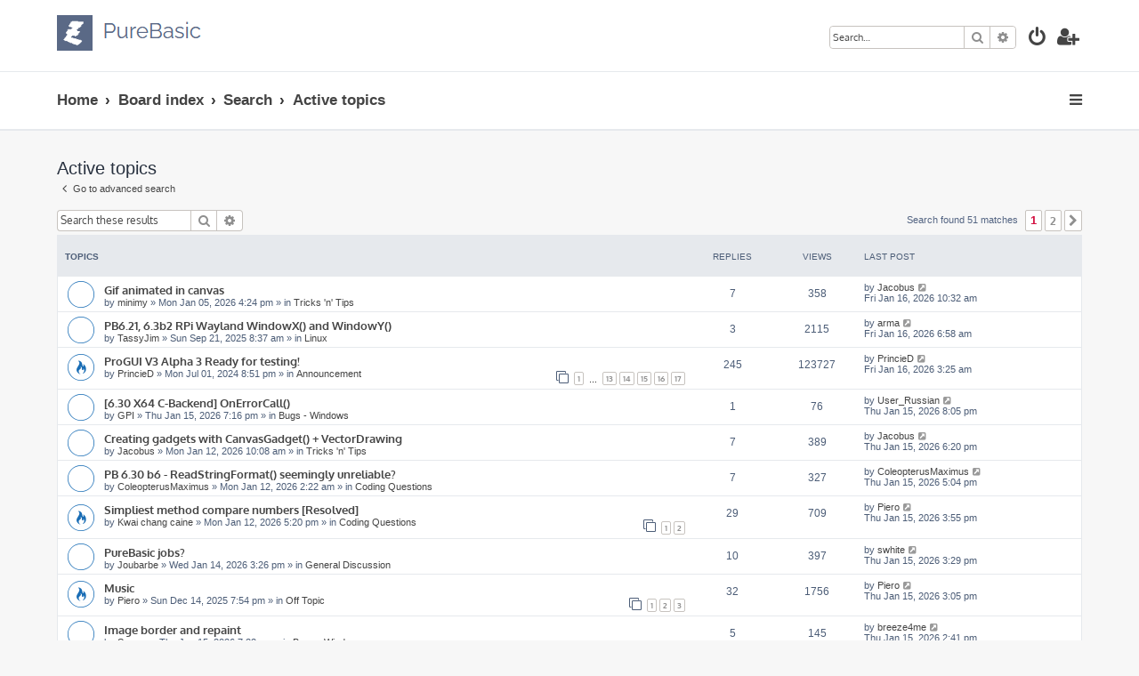

--- FILE ---
content_type: text/html; charset=UTF-8
request_url: https://www.purebasic.fr/english/search.php?search_id=active_topics&sid=b356aadffea92510db300e24b1587669
body_size: 9976
content:







<!DOCTYPE html>
<html dir="ltr" lang="en-gb">
<head>
<meta charset="utf-8" />
<meta http-equiv="X-UA-Compatible" content="IE=edge">
<meta name="viewport" content="width=device-width, initial-scale=1" />

<title>PureBasic Forums - English - Active topics</title>

	<link rel="alternate" type="application/atom+xml" title="Feed - PureBasic Forums - English" href="/english/app.php/feed?sid=915b2cf42bab459254c38048ea044c25">		<link rel="alternate" type="application/atom+xml" title="Feed - All forums" href="/english/app.php/feed/forums?sid=915b2cf42bab459254c38048ea044c25">	<link rel="alternate" type="application/atom+xml" title="Feed - New Topics" href="/english/app.php/feed/topics?sid=915b2cf42bab459254c38048ea044c25">	<link rel="alternate" type="application/atom+xml" title="Feed - Active Topics" href="/english/app.php/feed/topics_active?sid=915b2cf42bab459254c38048ea044c25">			

<!--
	phpBB style name: ProLight
	Based on style:   prosilver (this is the default phpBB3 style)
	Original author:  Tom Beddard ( http://www.subBlue.com/ )
	Modified by:      Ian Bradley ( http://phpbbstyles.oo.gd/ )
-->

<link href="./assets/css/font-awesome.min.css?assets_version=47" rel="stylesheet">
<link href="./styles/prolight/theme/stylesheet.css?assets_version=47" rel="stylesheet">




<!--[if lte IE 9]>
	<link href="./styles/prolight/theme/tweaks.css?assets_version=47" rel="stylesheet">
<![endif]-->

	<link href="./styles/prolight/theme/round_avatars.css?assets_version=47" rel="stylesheet">

			
		
<link href="./ext/phpbbstudio/prism/styles/all/theme/prism/purebasic.css?assets_version=47" rel="stylesheet" media="screen">
<link href="./ext/phpbbstudio/prism/styles/all/theme/common.css?assets_version=47" rel="stylesheet" media="screen">
<link href="./ext/phpbb/ads/styles/all/theme/phpbbads.css?assets_version=47" rel="stylesheet" media="screen">




</head>
<body id="phpbb" class="nojs notouch section-search ltr ">


<div class="headerwrap lightheader">
	
	<div id="page-header" class="page-header">
		<div class="headerbar" role="banner">
					<div class="inner">

			<div id="site-description" class="site-description">
				<a id="logo" class="logo" href="http://www.purebasic.com" title="Home"><span class="site_logo"></span></a>
				<h1 style="display:none">PureBasic Forums - English</h1>
				<p class="skiplink"><a href="#start_here">Skip to content</a></p>
			</div>

			<div class="lightsearch">
												<div id="search-box" class="search-box search-header responsive-hide" role="search">
					<form action="./search.php?sid=915b2cf42bab459254c38048ea044c25" method="get" id="search">
					<fieldset>
						<input name="keywords" id="keywords" type="search" maxlength="128" title="Search for keywords" class="inputbox search tiny" size="20" value="" placeholder="Search…" />
						<button class="button button-search" type="submit" title="Search">
							<i class="icon fa-search fa-fw" aria-hidden="true"></i><span class="sr-only">Search</span>
						</button>
						<a href="./search.php?sid=915b2cf42bab459254c38048ea044c25" class="button button-search-end" title="Advanced search">
							<i class="icon fa-cog fa-fw" aria-hidden="true"></i><span class="sr-only">Advanced search</span>
						</a>
						<input type="hidden" name="sid" value="915b2cf42bab459254c38048ea044c25" />

					</fieldset>
					</form>
				</div>
												
				<ul id="nav-main" class="nav-main linklist" role="menubar">
				
				
									<li class="responsive-show light-responsive-search" style="display:none">
						<a href="./search.php?sid=915b2cf42bab459254c38048ea044c25" title="View the advanced search options" role="menuitem">
							<i class="icon fa-search fa-fw light-large" aria-hidden="true"></i><span class="sr-only">Search</span>
						</a>
					</li>
								
									<li  data-skip-responsive="true">
						<a href="./ucp.php?mode=login&amp;redirect=search.php%3Fsearch_id%3Dactive_topics&amp;sid=915b2cf42bab459254c38048ea044c25" title="Login" accesskey="x" role="menuitem" title="Login">
							<i class="icon fa-power-off fa-fw light-large" aria-hidden="true"></i>
						</a>
					</li>
											<li data-skip-responsive="true">
							<a href="./ucp.php?mode=register&amp;sid=915b2cf42bab459254c38048ea044c25" role="menuitem" title="Register">
								<i class="icon fa-user-plus fa-fw light-large" aria-hidden="true"></i>
							</a>
						</li>
																		</ul>
				
			</div>

			</div>
					</div>
		
	</div>
</div>
		
<div class="headerwrap lightnav">
	<div class="page-header">
		<div class="headerbar" role="banner">	
				<div class="navbar navbar-top" role="navigation">
	<div class="inner">

	<ul id="nav-main" class="rightside nav-main linklist light-nav-list" role="menubar">

				
						
				
		<li id="quick-links" class="quick-links dropdown-container responsive-menu" data-skip-responsive="true">
			<a href="#" class="dropdown-trigger" title="Quick links">
				<i class="icon fa-bars fa-fw" aria-hidden="true"></i>
			</a>
			<div class="dropdown">
				<div class="pointer"><div class="pointer-inner"></div></div>
				<ul class="dropdown-contents" role="menu">
					
										
										
											<li class="separator"></li>
																									<li>
								<a href="./search.php?search_id=unanswered&amp;sid=915b2cf42bab459254c38048ea044c25" role="menuitem">
									<i class="icon fa-file-o fa-fw icon-gray" aria-hidden="true"></i><span>Unanswered topics</span>
								</a>
							</li>
							<li>
								<a href="./search.php?search_id=active_topics&amp;sid=915b2cf42bab459254c38048ea044c25" role="menuitem">
									<i class="icon fa-file-o fa-fw icon-blue" aria-hidden="true"></i><span>Active topics</span>
								</a>
							</li>
							<li class="separator"></li>
							<li>
								<a href="./search.php?sid=915b2cf42bab459254c38048ea044c25" role="menuitem">
									<i class="icon fa-search fa-fw" aria-hidden="true"></i><span>Search</span>
								</a>
							</li>
					
										<li class="separator"></li>

									</ul>
			</div>
		</li>

	</ul>

	<ul id="nav-breadcrumbs" class="nav-breadcrumbs linklist navlinks light-nav-list" role="menubar">
						
			
		<li class="breadcrumbs" itemscope itemtype="https://schema.org/BreadcrumbList">

							<span class="crumb" itemtype="https://schema.org/ListItem" itemprop="itemListElement" itemscope><a itemprop="item" href="http://www.purebasic.com" data-navbar-reference="home"><span itemprop="name">Home</span></a><meta itemprop="position" content="1" /></span>
			
							<span class="crumb" itemtype="https://schema.org/ListItem" itemprop="itemListElement" itemscope><a itemprop="item" href="./index.php?sid=915b2cf42bab459254c38048ea044c25" accesskey="h" data-navbar-reference="index"><span itemprop="name">Board index</span></a><meta itemprop="position" content="2" /></span>

											
								<span class="crumb" itemtype="https://schema.org/ListItem" itemprop="itemListElement" itemscope><a itemprop="item" href="./search.php?sid=915b2cf42bab459254c38048ea044c25"><span itemprop="name">Search</span></a><meta itemprop="position" content="3" /></span>
															
								<span class="crumb" itemtype="https://schema.org/ListItem" itemprop="itemListElement" itemscope><a itemprop="item" href="./search.php?search_id=active_topics&amp;sid=915b2cf42bab459254c38048ea044c25"><span itemprop="name">Active topics</span></a><meta itemprop="position" content="4" /></span>
							
					</li>

	</ul>

	</div>
</div>
		</div>
	</div>
</div>

<div id="wrap" class="wrap">
	<a id="top" class="top-anchor" accesskey="t"></a>

	
	<a id="start_here" class="anchor"></a>
	<div id="page-body" class="page-body" role="main">
		
		

<h2 class="searchresults-title">Active topics</h2>

	<p class="advanced-search-link">
		<a class="arrow-left" href="./search.php?sid=915b2cf42bab459254c38048ea044c25" title="Advanced search">
			<i class="icon fa-angle-left fa-fw icon-black" aria-hidden="true"></i><span>Go to advanced search</span>
		</a>
	</p>


	<div class="action-bar bar-top">

			<div class="search-box" role="search">
			<form method="post" action="./search.php?st=7&amp;sk=t&amp;sd=d&amp;sr=topics&amp;sid=915b2cf42bab459254c38048ea044c25&amp;search_id=active_topics">
			<fieldset>
				<input class="inputbox search tiny" type="search" name="add_keywords" id="add_keywords" value="" placeholder="Search these results" />
				<button class="button button-search" type="submit" title="Search">
					<i class="icon fa-search fa-fw" aria-hidden="true"></i><span class="sr-only">Search</span>
				</button>
				<a href="./search.php?sid=915b2cf42bab459254c38048ea044c25" class="button button-search-end" title="Advanced search">
					<i class="icon fa-cog fa-fw" aria-hidden="true"></i><span class="sr-only">Advanced search</span>
				</a>
			</fieldset>
			</form>
		</div>
	
		
		<div class="pagination">
						Search found 51 matches
							<ul>
		<li class="active"><span>1</span></li>
				<li><a class="button" href="./search.php?st=7&amp;sk=t&amp;sd=d&amp;sr=topics&amp;sid=915b2cf42bab459254c38048ea044c25&amp;search_id=active_topics&amp;start=30" role="button">2</a></li>
				<li class="arrow next"><a class="button button-icon-only" href="./search.php?st=7&amp;sk=t&amp;sd=d&amp;sr=topics&amp;sid=915b2cf42bab459254c38048ea044c25&amp;search_id=active_topics&amp;start=30" rel="next" role="button"><i class="icon fa-chevron-right fa-fw" aria-hidden="true"></i><span class="sr-only">Next</span></a></li>
	</ul>
					</div>
	</div>


		<div class="forumbg">

		<div class="inner">
		<ul class="topiclist">
			<li class="header">
				<dl class="row-item">
					<dt><div class="list-inner">Topics</div></dt>
					<dd class="posts">Replies</dd>
					<dd class="views">Views</dd>
					<dd class="lastpost"><span>Last post</span></dd>
									</dl>
			</li>
		</ul>
		<ul class="topiclist topics">

								<li class="row bg1">
				<dl class="row-item topic_read">
					<dt title="There are no new unread posts for this topic.">
												<div class="list-inner">
																					<a href="./viewtopic.php?t=88142&amp;sid=915b2cf42bab459254c38048ea044c25" class="topictitle">Gif animated in canvas</a>
																												<br />
							
															<div class="responsive-show" style="display: none;">
									Last post by <a href="./memberlist.php?mode=viewprofile&amp;u=2137&amp;sid=915b2cf42bab459254c38048ea044c25" class="username">Jacobus</a> &laquo; <a href="./viewtopic.php?p=650196&amp;sid=915b2cf42bab459254c38048ea044c25#p650196" title="Go to last post"><time datetime="2026-01-16T09:32:35+00:00">Fri Jan 16, 2026 10:32 am</time></a>
									<br />Posted in <a href="./viewforum.php?f=12&amp;sid=915b2cf42bab459254c38048ea044c25">Tricks 'n' Tips</a>
								</div>
							<span class="responsive-show left-box" style="display: none;">Replies: <strong>7</strong></span>							
							<div class="responsive-hide left-box">
																																by <a href="./memberlist.php?mode=viewprofile&amp;u=10197&amp;sid=915b2cf42bab459254c38048ea044c25" class="username">minimy</a> &raquo; <time datetime="2026-01-05T15:24:04+00:00">Mon Jan 05, 2026 4:24 pm</time> &raquo; in <a href="./viewforum.php?f=12&amp;sid=915b2cf42bab459254c38048ea044c25">Tricks 'n' Tips</a>
															</div>

							
													</div>
					</dt>
					<dd class="posts">7 <dfn>Replies</dfn></dd>
					<dd class="views">358 <dfn>Views</dfn></dd>
					<dd class="lastpost">
						<span><dfn>Last post </dfn>by <a href="./memberlist.php?mode=viewprofile&amp;u=2137&amp;sid=915b2cf42bab459254c38048ea044c25" class="username">Jacobus</a>															<a href="./viewtopic.php?p=650196&amp;sid=915b2cf42bab459254c38048ea044c25#p650196" title="Go to last post">
									<i class="icon fa-external-link-square fa-fw icon-lightgray icon-md" aria-hidden="true"></i><span class="sr-only"></span>
								</a>
														<br /><time datetime="2026-01-16T09:32:35+00:00">Fri Jan 16, 2026 10:32 am</time>
						</span>
					</dd>
									</dl>
			</li>
											<li class="row bg2">
				<dl class="row-item topic_read">
					<dt title="There are no new unread posts for this topic.">
												<div class="list-inner">
																					<a href="./viewtopic.php?t=87599&amp;sid=915b2cf42bab459254c38048ea044c25" class="topictitle">PB6.21, 6.3b2 RPi  Wayland WindowX() and WindowY()</a>
																												<br />
							
															<div class="responsive-show" style="display: none;">
									Last post by <a href="./memberlist.php?mode=viewprofile&amp;u=15352&amp;sid=915b2cf42bab459254c38048ea044c25" class="username">arma</a> &laquo; <a href="./viewtopic.php?p=650195&amp;sid=915b2cf42bab459254c38048ea044c25#p650195" title="Go to last post"><time datetime="2026-01-16T05:58:09+00:00">Fri Jan 16, 2026 6:58 am</time></a>
									<br />Posted in <a href="./viewforum.php?f=15&amp;sid=915b2cf42bab459254c38048ea044c25">Linux</a>
								</div>
							<span class="responsive-show left-box" style="display: none;">Replies: <strong>3</strong></span>							
							<div class="responsive-hide left-box">
																																by <a href="./memberlist.php?mode=viewprofile&amp;u=10134&amp;sid=915b2cf42bab459254c38048ea044c25" class="username">TassyJim</a> &raquo; <time datetime="2025-09-21T07:37:13+00:00">Sun Sep 21, 2025 8:37 am</time> &raquo; in <a href="./viewforum.php?f=15&amp;sid=915b2cf42bab459254c38048ea044c25">Linux</a>
															</div>

							
													</div>
					</dt>
					<dd class="posts">3 <dfn>Replies</dfn></dd>
					<dd class="views">2115 <dfn>Views</dfn></dd>
					<dd class="lastpost">
						<span><dfn>Last post </dfn>by <a href="./memberlist.php?mode=viewprofile&amp;u=15352&amp;sid=915b2cf42bab459254c38048ea044c25" class="username">arma</a>															<a href="./viewtopic.php?p=650195&amp;sid=915b2cf42bab459254c38048ea044c25#p650195" title="Go to last post">
									<i class="icon fa-external-link-square fa-fw icon-lightgray icon-md" aria-hidden="true"></i><span class="sr-only"></span>
								</a>
														<br /><time datetime="2026-01-16T05:58:09+00:00">Fri Jan 16, 2026 6:58 am</time>
						</span>
					</dd>
									</dl>
			</li>
											<li class="row bg1">
				<dl class="row-item topic_read_hot">
					<dt title="There are no new unread posts for this topic.">
												<div class="list-inner">
																					<a href="./viewtopic.php?t=84637&amp;sid=915b2cf42bab459254c38048ea044c25" class="topictitle">ProGUI V3 Alpha 3 Ready for testing!</a>
																												<br />
							
															<div class="responsive-show" style="display: none;">
									Last post by <a href="./memberlist.php?mode=viewprofile&amp;u=1976&amp;sid=915b2cf42bab459254c38048ea044c25" class="username">PrincieD</a> &laquo; <a href="./viewtopic.php?p=650194&amp;sid=915b2cf42bab459254c38048ea044c25#p650194" title="Go to last post"><time datetime="2026-01-16T02:25:09+00:00">Fri Jan 16, 2026 3:25 am</time></a>
									<br />Posted in <a href="./viewforum.php?f=14&amp;sid=915b2cf42bab459254c38048ea044c25">Announcement</a>
								</div>
							<span class="responsive-show left-box" style="display: none;">Replies: <strong>245</strong></span>							
							<div class="responsive-hide left-box">
																																by <a href="./memberlist.php?mode=viewprofile&amp;u=1976&amp;sid=915b2cf42bab459254c38048ea044c25" class="username">PrincieD</a> &raquo; <time datetime="2024-07-01T19:51:08+00:00">Mon Jul 01, 2024 8:51 pm</time> &raquo; in <a href="./viewforum.php?f=14&amp;sid=915b2cf42bab459254c38048ea044c25">Announcement</a>
															</div>

														<div class="pagination">
								<span><i class="icon fa-clone fa-fw" aria-hidden="true"></i></span>
								<ul>
																	<li><a class="button" href="./viewtopic.php?t=84637&amp;sid=915b2cf42bab459254c38048ea044c25">1</a></li>
																										<li class="ellipsis"><span>…</span></li>
																										<li><a class="button" href="./viewtopic.php?t=84637&amp;sid=915b2cf42bab459254c38048ea044c25&amp;start=180">13</a></li>
																										<li><a class="button" href="./viewtopic.php?t=84637&amp;sid=915b2cf42bab459254c38048ea044c25&amp;start=195">14</a></li>
																										<li><a class="button" href="./viewtopic.php?t=84637&amp;sid=915b2cf42bab459254c38048ea044c25&amp;start=210">15</a></li>
																										<li><a class="button" href="./viewtopic.php?t=84637&amp;sid=915b2cf42bab459254c38048ea044c25&amp;start=225">16</a></li>
																										<li><a class="button" href="./viewtopic.php?t=84637&amp;sid=915b2cf42bab459254c38048ea044c25&amp;start=240">17</a></li>
																																																			</ul>
							</div>
							
													</div>
					</dt>
					<dd class="posts">245 <dfn>Replies</dfn></dd>
					<dd class="views">123727 <dfn>Views</dfn></dd>
					<dd class="lastpost">
						<span><dfn>Last post </dfn>by <a href="./memberlist.php?mode=viewprofile&amp;u=1976&amp;sid=915b2cf42bab459254c38048ea044c25" class="username">PrincieD</a>															<a href="./viewtopic.php?p=650194&amp;sid=915b2cf42bab459254c38048ea044c25#p650194" title="Go to last post">
									<i class="icon fa-external-link-square fa-fw icon-lightgray icon-md" aria-hidden="true"></i><span class="sr-only"></span>
								</a>
														<br /><time datetime="2026-01-16T02:25:09+00:00">Fri Jan 16, 2026 3:25 am</time>
						</span>
					</dd>
									</dl>
			</li>
											<li class="row bg2">
				<dl class="row-item topic_read">
					<dt title="There are no new unread posts for this topic.">
												<div class="list-inner">
																					<a href="./viewtopic.php?t=88198&amp;sid=915b2cf42bab459254c38048ea044c25" class="topictitle">[6.30 X64 C-Backend] OnErrorCall()</a>
																												<br />
							
															<div class="responsive-show" style="display: none;">
									Last post by <a href="./memberlist.php?mode=viewprofile&amp;u=4356&amp;sid=915b2cf42bab459254c38048ea044c25" class="username">User_Russian</a> &laquo; <a href="./viewtopic.php?p=650193&amp;sid=915b2cf42bab459254c38048ea044c25#p650193" title="Go to last post"><time datetime="2026-01-15T19:05:46+00:00">Thu Jan 15, 2026 8:05 pm</time></a>
									<br />Posted in <a href="./viewforum.php?f=4&amp;sid=915b2cf42bab459254c38048ea044c25">Bugs - Windows</a>
								</div>
							<span class="responsive-show left-box" style="display: none;">Replies: <strong>1</strong></span>							
							<div class="responsive-hide left-box">
																																by <a href="./memberlist.php?mode=viewprofile&amp;u=42&amp;sid=915b2cf42bab459254c38048ea044c25" class="username">GPI</a> &raquo; <time datetime="2026-01-15T18:16:30+00:00">Thu Jan 15, 2026 7:16 pm</time> &raquo; in <a href="./viewforum.php?f=4&amp;sid=915b2cf42bab459254c38048ea044c25">Bugs - Windows</a>
															</div>

							
													</div>
					</dt>
					<dd class="posts">1 <dfn>Replies</dfn></dd>
					<dd class="views">76 <dfn>Views</dfn></dd>
					<dd class="lastpost">
						<span><dfn>Last post </dfn>by <a href="./memberlist.php?mode=viewprofile&amp;u=4356&amp;sid=915b2cf42bab459254c38048ea044c25" class="username">User_Russian</a>															<a href="./viewtopic.php?p=650193&amp;sid=915b2cf42bab459254c38048ea044c25#p650193" title="Go to last post">
									<i class="icon fa-external-link-square fa-fw icon-lightgray icon-md" aria-hidden="true"></i><span class="sr-only"></span>
								</a>
														<br /><time datetime="2026-01-15T19:05:46+00:00">Thu Jan 15, 2026 8:05 pm</time>
						</span>
					</dd>
									</dl>
			</li>
											<li class="row bg1">
				<dl class="row-item topic_read">
					<dt title="There are no new unread posts for this topic.">
												<div class="list-inner">
																					<a href="./viewtopic.php?t=88172&amp;sid=915b2cf42bab459254c38048ea044c25" class="topictitle">Creating gadgets with CanvasGadget() + VectorDrawing</a>
																												<br />
							
															<div class="responsive-show" style="display: none;">
									Last post by <a href="./memberlist.php?mode=viewprofile&amp;u=2137&amp;sid=915b2cf42bab459254c38048ea044c25" class="username">Jacobus</a> &laquo; <a href="./viewtopic.php?p=650191&amp;sid=915b2cf42bab459254c38048ea044c25#p650191" title="Go to last post"><time datetime="2026-01-15T17:20:04+00:00">Thu Jan 15, 2026 6:20 pm</time></a>
									<br />Posted in <a href="./viewforum.php?f=12&amp;sid=915b2cf42bab459254c38048ea044c25">Tricks 'n' Tips</a>
								</div>
							<span class="responsive-show left-box" style="display: none;">Replies: <strong>7</strong></span>							
							<div class="responsive-hide left-box">
																																by <a href="./memberlist.php?mode=viewprofile&amp;u=2137&amp;sid=915b2cf42bab459254c38048ea044c25" class="username">Jacobus</a> &raquo; <time datetime="2026-01-12T09:08:15+00:00">Mon Jan 12, 2026 10:08 am</time> &raquo; in <a href="./viewforum.php?f=12&amp;sid=915b2cf42bab459254c38048ea044c25">Tricks 'n' Tips</a>
															</div>

							
													</div>
					</dt>
					<dd class="posts">7 <dfn>Replies</dfn></dd>
					<dd class="views">389 <dfn>Views</dfn></dd>
					<dd class="lastpost">
						<span><dfn>Last post </dfn>by <a href="./memberlist.php?mode=viewprofile&amp;u=2137&amp;sid=915b2cf42bab459254c38048ea044c25" class="username">Jacobus</a>															<a href="./viewtopic.php?p=650191&amp;sid=915b2cf42bab459254c38048ea044c25#p650191" title="Go to last post">
									<i class="icon fa-external-link-square fa-fw icon-lightgray icon-md" aria-hidden="true"></i><span class="sr-only"></span>
								</a>
														<br /><time datetime="2026-01-15T17:20:04+00:00">Thu Jan 15, 2026 6:20 pm</time>
						</span>
					</dd>
									</dl>
			</li>
											<li class="row bg2">
				<dl class="row-item topic_read">
					<dt title="There are no new unread posts for this topic.">
												<div class="list-inner">
																					<a href="./viewtopic.php?t=88170&amp;sid=915b2cf42bab459254c38048ea044c25" class="topictitle">PB 6.30 b6 - ReadStringFormat() seemingly unreliable?</a>
																												<br />
							
															<div class="responsive-show" style="display: none;">
									Last post by <a href="./memberlist.php?mode=viewprofile&amp;u=5806&amp;sid=915b2cf42bab459254c38048ea044c25" class="username">ColeopterusMaximus</a> &laquo; <a href="./viewtopic.php?p=650190&amp;sid=915b2cf42bab459254c38048ea044c25#p650190" title="Go to last post"><time datetime="2026-01-15T16:04:15+00:00">Thu Jan 15, 2026 5:04 pm</time></a>
									<br />Posted in <a href="./viewforum.php?f=13&amp;sid=915b2cf42bab459254c38048ea044c25">Coding Questions</a>
								</div>
							<span class="responsive-show left-box" style="display: none;">Replies: <strong>7</strong></span>							
							<div class="responsive-hide left-box">
																																by <a href="./memberlist.php?mode=viewprofile&amp;u=5806&amp;sid=915b2cf42bab459254c38048ea044c25" class="username">ColeopterusMaximus</a> &raquo; <time datetime="2026-01-12T01:22:46+00:00">Mon Jan 12, 2026 2:22 am</time> &raquo; in <a href="./viewforum.php?f=13&amp;sid=915b2cf42bab459254c38048ea044c25">Coding Questions</a>
															</div>

							
													</div>
					</dt>
					<dd class="posts">7 <dfn>Replies</dfn></dd>
					<dd class="views">327 <dfn>Views</dfn></dd>
					<dd class="lastpost">
						<span><dfn>Last post </dfn>by <a href="./memberlist.php?mode=viewprofile&amp;u=5806&amp;sid=915b2cf42bab459254c38048ea044c25" class="username">ColeopterusMaximus</a>															<a href="./viewtopic.php?p=650190&amp;sid=915b2cf42bab459254c38048ea044c25#p650190" title="Go to last post">
									<i class="icon fa-external-link-square fa-fw icon-lightgray icon-md" aria-hidden="true"></i><span class="sr-only"></span>
								</a>
														<br /><time datetime="2026-01-15T16:04:15+00:00">Thu Jan 15, 2026 5:04 pm</time>
						</span>
					</dd>
									</dl>
			</li>
											<li class="row bg1">
				<dl class="row-item topic_read_hot">
					<dt title="There are no new unread posts for this topic.">
												<div class="list-inner">
																					<a href="./viewtopic.php?t=88175&amp;sid=915b2cf42bab459254c38048ea044c25" class="topictitle">Simpliest method compare numbers [Resolved]</a>
																												<br />
							
															<div class="responsive-show" style="display: none;">
									Last post by <a href="./memberlist.php?mode=viewprofile&amp;u=20578&amp;sid=915b2cf42bab459254c38048ea044c25" class="username">Piero</a> &laquo; <a href="./viewtopic.php?p=650189&amp;sid=915b2cf42bab459254c38048ea044c25#p650189" title="Go to last post"><time datetime="2026-01-15T14:55:48+00:00">Thu Jan 15, 2026 3:55 pm</time></a>
									<br />Posted in <a href="./viewforum.php?f=13&amp;sid=915b2cf42bab459254c38048ea044c25">Coding Questions</a>
								</div>
							<span class="responsive-show left-box" style="display: none;">Replies: <strong>29</strong></span>							
							<div class="responsive-hide left-box">
																																by <a href="./memberlist.php?mode=viewprofile&amp;u=2947&amp;sid=915b2cf42bab459254c38048ea044c25" class="username">Kwai chang caine</a> &raquo; <time datetime="2026-01-12T16:20:52+00:00">Mon Jan 12, 2026 5:20 pm</time> &raquo; in <a href="./viewforum.php?f=13&amp;sid=915b2cf42bab459254c38048ea044c25">Coding Questions</a>
															</div>

														<div class="pagination">
								<span><i class="icon fa-clone fa-fw" aria-hidden="true"></i></span>
								<ul>
																	<li><a class="button" href="./viewtopic.php?t=88175&amp;sid=915b2cf42bab459254c38048ea044c25">1</a></li>
																										<li><a class="button" href="./viewtopic.php?t=88175&amp;sid=915b2cf42bab459254c38048ea044c25&amp;start=15">2</a></li>
																																																			</ul>
							</div>
							
													</div>
					</dt>
					<dd class="posts">29 <dfn>Replies</dfn></dd>
					<dd class="views">709 <dfn>Views</dfn></dd>
					<dd class="lastpost">
						<span><dfn>Last post </dfn>by <a href="./memberlist.php?mode=viewprofile&amp;u=20578&amp;sid=915b2cf42bab459254c38048ea044c25" class="username">Piero</a>															<a href="./viewtopic.php?p=650189&amp;sid=915b2cf42bab459254c38048ea044c25#p650189" title="Go to last post">
									<i class="icon fa-external-link-square fa-fw icon-lightgray icon-md" aria-hidden="true"></i><span class="sr-only"></span>
								</a>
														<br /><time datetime="2026-01-15T14:55:48+00:00">Thu Jan 15, 2026 3:55 pm</time>
						</span>
					</dd>
									</dl>
			</li>
											<li class="row bg2">
				<dl class="row-item topic_read">
					<dt title="There are no new unread posts for this topic.">
												<div class="list-inner">
																					<a href="./viewtopic.php?t=88188&amp;sid=915b2cf42bab459254c38048ea044c25" class="topictitle">PureBasic jobs?</a>
																												<br />
							
															<div class="responsive-show" style="display: none;">
									Last post by <a href="./memberlist.php?mode=viewprofile&amp;u=4616&amp;sid=915b2cf42bab459254c38048ea044c25" class="username">swhite</a> &laquo; <a href="./viewtopic.php?p=650188&amp;sid=915b2cf42bab459254c38048ea044c25#p650188" title="Go to last post"><time datetime="2026-01-15T14:29:10+00:00">Thu Jan 15, 2026 3:29 pm</time></a>
									<br />Posted in <a href="./viewforum.php?f=7&amp;sid=915b2cf42bab459254c38048ea044c25">General Discussion</a>
								</div>
							<span class="responsive-show left-box" style="display: none;">Replies: <strong>10</strong></span>							
							<div class="responsive-hide left-box">
																																by <a href="./memberlist.php?mode=viewprofile&amp;u=10404&amp;sid=915b2cf42bab459254c38048ea044c25" class="username">Joubarbe</a> &raquo; <time datetime="2026-01-14T14:26:19+00:00">Wed Jan 14, 2026 3:26 pm</time> &raquo; in <a href="./viewforum.php?f=7&amp;sid=915b2cf42bab459254c38048ea044c25">General Discussion</a>
															</div>

							
													</div>
					</dt>
					<dd class="posts">10 <dfn>Replies</dfn></dd>
					<dd class="views">397 <dfn>Views</dfn></dd>
					<dd class="lastpost">
						<span><dfn>Last post </dfn>by <a href="./memberlist.php?mode=viewprofile&amp;u=4616&amp;sid=915b2cf42bab459254c38048ea044c25" class="username">swhite</a>															<a href="./viewtopic.php?p=650188&amp;sid=915b2cf42bab459254c38048ea044c25#p650188" title="Go to last post">
									<i class="icon fa-external-link-square fa-fw icon-lightgray icon-md" aria-hidden="true"></i><span class="sr-only"></span>
								</a>
														<br /><time datetime="2026-01-15T14:29:10+00:00">Thu Jan 15, 2026 3:29 pm</time>
						</span>
					</dd>
									</dl>
			</li>
											<li class="row bg1">
				<dl class="row-item topic_read_hot">
					<dt title="There are no new unread posts for this topic.">
												<div class="list-inner">
																					<a href="./viewtopic.php?t=88056&amp;sid=915b2cf42bab459254c38048ea044c25" class="topictitle">Music</a>
																												<br />
							
															<div class="responsive-show" style="display: none;">
									Last post by <a href="./memberlist.php?mode=viewprofile&amp;u=20578&amp;sid=915b2cf42bab459254c38048ea044c25" class="username">Piero</a> &laquo; <a href="./viewtopic.php?p=650187&amp;sid=915b2cf42bab459254c38048ea044c25#p650187" title="Go to last post"><time datetime="2026-01-15T14:05:07+00:00">Thu Jan 15, 2026 3:05 pm</time></a>
									<br />Posted in <a href="./viewforum.php?f=17&amp;sid=915b2cf42bab459254c38048ea044c25">Off Topic</a>
								</div>
							<span class="responsive-show left-box" style="display: none;">Replies: <strong>32</strong></span>							
							<div class="responsive-hide left-box">
																																by <a href="./memberlist.php?mode=viewprofile&amp;u=20578&amp;sid=915b2cf42bab459254c38048ea044c25" class="username">Piero</a> &raquo; <time datetime="2025-12-14T18:54:59+00:00">Sun Dec 14, 2025 7:54 pm</time> &raquo; in <a href="./viewforum.php?f=17&amp;sid=915b2cf42bab459254c38048ea044c25">Off Topic</a>
															</div>

														<div class="pagination">
								<span><i class="icon fa-clone fa-fw" aria-hidden="true"></i></span>
								<ul>
																	<li><a class="button" href="./viewtopic.php?t=88056&amp;sid=915b2cf42bab459254c38048ea044c25">1</a></li>
																										<li><a class="button" href="./viewtopic.php?t=88056&amp;sid=915b2cf42bab459254c38048ea044c25&amp;start=15">2</a></li>
																										<li><a class="button" href="./viewtopic.php?t=88056&amp;sid=915b2cf42bab459254c38048ea044c25&amp;start=30">3</a></li>
																																																			</ul>
							</div>
							
													</div>
					</dt>
					<dd class="posts">32 <dfn>Replies</dfn></dd>
					<dd class="views">1756 <dfn>Views</dfn></dd>
					<dd class="lastpost">
						<span><dfn>Last post </dfn>by <a href="./memberlist.php?mode=viewprofile&amp;u=20578&amp;sid=915b2cf42bab459254c38048ea044c25" class="username">Piero</a>															<a href="./viewtopic.php?p=650187&amp;sid=915b2cf42bab459254c38048ea044c25#p650187" title="Go to last post">
									<i class="icon fa-external-link-square fa-fw icon-lightgray icon-md" aria-hidden="true"></i><span class="sr-only"></span>
								</a>
														<br /><time datetime="2026-01-15T14:05:07+00:00">Thu Jan 15, 2026 3:05 pm</time>
						</span>
					</dd>
									</dl>
			</li>
											<li class="row bg2">
				<dl class="row-item topic_read">
					<dt title="There are no new unread posts for this topic.">
												<div class="list-inner">
																					<a href="./viewtopic.php?t=88196&amp;sid=915b2cf42bab459254c38048ea044c25" class="topictitle">Image border and repaint</a>
																												<br />
							
															<div class="responsive-show" style="display: none;">
									Last post by <a href="./memberlist.php?mode=viewprofile&amp;u=2355&amp;sid=915b2cf42bab459254c38048ea044c25" class="username">breeze4me</a> &laquo; <a href="./viewtopic.php?p=650186&amp;sid=915b2cf42bab459254c38048ea044c25#p650186" title="Go to last post"><time datetime="2026-01-15T13:41:30+00:00">Thu Jan 15, 2026 2:41 pm</time></a>
									<br />Posted in <a href="./viewforum.php?f=4&amp;sid=915b2cf42bab459254c38048ea044c25">Bugs - Windows</a>
								</div>
							<span class="responsive-show left-box" style="display: none;">Replies: <strong>5</strong></span>							
							<div class="responsive-hide left-box">
																																by <a href="./memberlist.php?mode=viewprofile&amp;u=18901&amp;sid=915b2cf42bab459254c38048ea044c25" class="username">Sergey</a> &raquo; <time datetime="2026-01-15T06:22:05+00:00">Thu Jan 15, 2026 7:22 am</time> &raquo; in <a href="./viewforum.php?f=4&amp;sid=915b2cf42bab459254c38048ea044c25">Bugs - Windows</a>
															</div>

							
													</div>
					</dt>
					<dd class="posts">5 <dfn>Replies</dfn></dd>
					<dd class="views">145 <dfn>Views</dfn></dd>
					<dd class="lastpost">
						<span><dfn>Last post </dfn>by <a href="./memberlist.php?mode=viewprofile&amp;u=2355&amp;sid=915b2cf42bab459254c38048ea044c25" class="username">breeze4me</a>															<a href="./viewtopic.php?p=650186&amp;sid=915b2cf42bab459254c38048ea044c25#p650186" title="Go to last post">
									<i class="icon fa-external-link-square fa-fw icon-lightgray icon-md" aria-hidden="true"></i><span class="sr-only"></span>
								</a>
														<br /><time datetime="2026-01-15T13:41:30+00:00">Thu Jan 15, 2026 2:41 pm</time>
						</span>
					</dd>
									</dl>
			</li>
											<li class="row bg1">
				<dl class="row-item topic_read">
					<dt title="There are no new unread posts for this topic.">
												<div class="list-inner">
																					<a href="./viewtopic.php?t=88197&amp;sid=915b2cf42bab459254c38048ea044c25" class="topictitle">Procedure Browser reset when anything is typed</a>
																												<br />
							
															<div class="responsive-show" style="display: none;">
									Last post by <a href="./memberlist.php?mode=viewprofile&amp;u=10404&amp;sid=915b2cf42bab459254c38048ea044c25" class="username">Joubarbe</a> &laquo; <a href="./viewtopic.php?p=650185&amp;sid=915b2cf42bab459254c38048ea044c25#p650185" title="Go to last post"><time datetime="2026-01-15T10:24:00+00:00">Thu Jan 15, 2026 11:24 am</time></a>
									<br />Posted in <a href="./viewforum.php?f=42&amp;sid=915b2cf42bab459254c38048ea044c25">Bugs - IDE</a>
								</div>
														
							<div class="responsive-hide left-box">
																																by <a href="./memberlist.php?mode=viewprofile&amp;u=10404&amp;sid=915b2cf42bab459254c38048ea044c25" class="username">Joubarbe</a> &raquo; <time datetime="2026-01-15T10:24:00+00:00">Thu Jan 15, 2026 11:24 am</time> &raquo; in <a href="./viewforum.php?f=42&amp;sid=915b2cf42bab459254c38048ea044c25">Bugs - IDE</a>
															</div>

							
													</div>
					</dt>
					<dd class="posts">0 <dfn>Replies</dfn></dd>
					<dd class="views">56 <dfn>Views</dfn></dd>
					<dd class="lastpost">
						<span><dfn>Last post </dfn>by <a href="./memberlist.php?mode=viewprofile&amp;u=10404&amp;sid=915b2cf42bab459254c38048ea044c25" class="username">Joubarbe</a>															<a href="./viewtopic.php?p=650185&amp;sid=915b2cf42bab459254c38048ea044c25#p650185" title="Go to last post">
									<i class="icon fa-external-link-square fa-fw icon-lightgray icon-md" aria-hidden="true"></i><span class="sr-only"></span>
								</a>
														<br /><time datetime="2026-01-15T10:24:00+00:00">Thu Jan 15, 2026 11:24 am</time>
						</span>
					</dd>
									</dl>
			</li>
											<li class="row bg2">
				<dl class="row-item announce_read">
					<dt title="There are no new unread posts for this topic.">
												<div class="list-inner">
																					<a href="./viewtopic.php?t=87454&amp;sid=915b2cf42bab459254c38048ea044c25" class="topictitle">PureBasic 6.30 is out !</a>
																												<br />
							
															<div class="responsive-show" style="display: none;">
									Last post by <a href="./memberlist.php?mode=viewprofile&amp;u=2469&amp;sid=915b2cf42bab459254c38048ea044c25" class="username">mk-soft</a> &laquo; <a href="./viewtopic.php?p=650184&amp;sid=915b2cf42bab459254c38048ea044c25#p650184" title="Go to last post"><time datetime="2026-01-15T10:23:54+00:00">Thu Jan 15, 2026 11:23 am</time></a>
									<br />Posted in <a href="./viewforum.php?f=14&amp;sid=915b2cf42bab459254c38048ea044c25">Announcement</a>
								</div>
							<span class="responsive-show left-box" style="display: none;">Replies: <strong>176</strong></span>							
							<div class="responsive-hide left-box">
																																by <a href="./memberlist.php?mode=viewprofile&amp;u=2&amp;sid=915b2cf42bab459254c38048ea044c25" style="color: #AA0000;" class="username-coloured">Fred</a> &raquo; <time datetime="2025-09-01T19:10:25+00:00">Mon Sep 01, 2025 8:10 pm</time> &raquo; in <a href="./viewforum.php?f=14&amp;sid=915b2cf42bab459254c38048ea044c25">Announcement</a>
															</div>

														<div class="pagination">
								<span><i class="icon fa-clone fa-fw" aria-hidden="true"></i></span>
								<ul>
																	<li><a class="button" href="./viewtopic.php?t=87454&amp;sid=915b2cf42bab459254c38048ea044c25">1</a></li>
																										<li class="ellipsis"><span>…</span></li>
																										<li><a class="button" href="./viewtopic.php?t=87454&amp;sid=915b2cf42bab459254c38048ea044c25&amp;start=105">8</a></li>
																										<li><a class="button" href="./viewtopic.php?t=87454&amp;sid=915b2cf42bab459254c38048ea044c25&amp;start=120">9</a></li>
																										<li><a class="button" href="./viewtopic.php?t=87454&amp;sid=915b2cf42bab459254c38048ea044c25&amp;start=135">10</a></li>
																										<li><a class="button" href="./viewtopic.php?t=87454&amp;sid=915b2cf42bab459254c38048ea044c25&amp;start=150">11</a></li>
																										<li><a class="button" href="./viewtopic.php?t=87454&amp;sid=915b2cf42bab459254c38048ea044c25&amp;start=165">12</a></li>
																																																			</ul>
							</div>
							
													</div>
					</dt>
					<dd class="posts">176 <dfn>Replies</dfn></dd>
					<dd class="views">41057 <dfn>Views</dfn></dd>
					<dd class="lastpost">
						<span><dfn>Last post </dfn>by <a href="./memberlist.php?mode=viewprofile&amp;u=2469&amp;sid=915b2cf42bab459254c38048ea044c25" class="username">mk-soft</a>															<a href="./viewtopic.php?p=650184&amp;sid=915b2cf42bab459254c38048ea044c25#p650184" title="Go to last post">
									<i class="icon fa-external-link-square fa-fw icon-lightgray icon-md" aria-hidden="true"></i><span class="sr-only"></span>
								</a>
														<br /><time datetime="2026-01-15T10:23:54+00:00">Thu Jan 15, 2026 11:23 am</time>
						</span>
					</dd>
									</dl>
			</li>
											<li class="row bg1">
				<dl class="row-item topic_read">
					<dt title="There are no new unread posts for this topic.">
												<div class="list-inner">
																					<a href="./viewtopic.php?t=88189&amp;sid=915b2cf42bab459254c38048ea044c25" class="topictitle">How to know whether my console program was launched from Explorer or from a command prompt?</a>
																												<br />
							
															<div class="responsive-show" style="display: none;">
									Last post by <a href="./memberlist.php?mode=viewprofile&amp;u=16847&amp;sid=915b2cf42bab459254c38048ea044c25" class="username">BarryG</a> &laquo; <a href="./viewtopic.php?p=650181&amp;sid=915b2cf42bab459254c38048ea044c25#p650181" title="Go to last post"><time datetime="2026-01-15T09:46:44+00:00">Thu Jan 15, 2026 10:46 am</time></a>
									<br />Posted in <a href="./viewforum.php?f=12&amp;sid=915b2cf42bab459254c38048ea044c25">Tricks 'n' Tips</a>
								</div>
							<span class="responsive-show left-box" style="display: none;">Replies: <strong>1</strong></span>							
							<div class="responsive-hide left-box">
																																by <a href="./memberlist.php?mode=viewprofile&amp;u=4419&amp;sid=915b2cf42bab459254c38048ea044c25" class="username">Axolotl</a> &raquo; <time datetime="2026-01-14T15:21:34+00:00">Wed Jan 14, 2026 4:21 pm</time> &raquo; in <a href="./viewforum.php?f=12&amp;sid=915b2cf42bab459254c38048ea044c25">Tricks 'n' Tips</a>
															</div>

							
													</div>
					</dt>
					<dd class="posts">1 <dfn>Replies</dfn></dd>
					<dd class="views">125 <dfn>Views</dfn></dd>
					<dd class="lastpost">
						<span><dfn>Last post </dfn>by <a href="./memberlist.php?mode=viewprofile&amp;u=16847&amp;sid=915b2cf42bab459254c38048ea044c25" class="username">BarryG</a>															<a href="./viewtopic.php?p=650181&amp;sid=915b2cf42bab459254c38048ea044c25#p650181" title="Go to last post">
									<i class="icon fa-external-link-square fa-fw icon-lightgray icon-md" aria-hidden="true"></i><span class="sr-only"></span>
								</a>
														<br /><time datetime="2026-01-15T09:46:44+00:00">Thu Jan 15, 2026 10:46 am</time>
						</span>
					</dd>
									</dl>
			</li>
											<li class="row bg2">
				<dl class="row-item topic_read">
					<dt title="There are no new unread posts for this topic.">
												<div class="list-inner">
																					<a href="./viewtopic.php?t=88164&amp;sid=915b2cf42bab459254c38048ea044c25" class="topictitle">MariaDB /MySQL returns ? instead of ë In PureBasic</a>
																												<br />
							
															<div class="responsive-show" style="display: none;">
									Last post by <a href="./memberlist.php?mode=viewprofile&amp;u=2&amp;sid=915b2cf42bab459254c38048ea044c25" style="color: #AA0000;" class="username-coloured">Fred</a> &laquo; <a href="./viewtopic.php?p=650178&amp;sid=915b2cf42bab459254c38048ea044c25#p650178" title="Go to last post"><time datetime="2026-01-15T08:33:35+00:00">Thu Jan 15, 2026 9:33 am</time></a>
									<br />Posted in <a href="./viewforum.php?f=4&amp;sid=915b2cf42bab459254c38048ea044c25">Bugs - Windows</a>
								</div>
							<span class="responsive-show left-box" style="display: none;">Replies: <strong>10</strong></span>							
							<div class="responsive-hide left-box">
																																by <a href="./memberlist.php?mode=viewprofile&amp;u=22605&amp;sid=915b2cf42bab459254c38048ea044c25" class="username">RBart</a> &raquo; <time datetime="2026-01-10T12:23:05+00:00">Sat Jan 10, 2026 1:23 pm</time> &raquo; in <a href="./viewforum.php?f=4&amp;sid=915b2cf42bab459254c38048ea044c25">Bugs - Windows</a>
															</div>

							
													</div>
					</dt>
					<dd class="posts">10 <dfn>Replies</dfn></dd>
					<dd class="views">484 <dfn>Views</dfn></dd>
					<dd class="lastpost">
						<span><dfn>Last post </dfn>by <a href="./memberlist.php?mode=viewprofile&amp;u=2&amp;sid=915b2cf42bab459254c38048ea044c25" style="color: #AA0000;" class="username-coloured">Fred</a>															<a href="./viewtopic.php?p=650178&amp;sid=915b2cf42bab459254c38048ea044c25#p650178" title="Go to last post">
									<i class="icon fa-external-link-square fa-fw icon-lightgray icon-md" aria-hidden="true"></i><span class="sr-only"></span>
								</a>
														<br /><time datetime="2026-01-15T08:33:35+00:00">Thu Jan 15, 2026 9:33 am</time>
						</span>
					</dd>
									</dl>
			</li>
											<li class="row bg1">
				<dl class="row-item topic_read">
					<dt title="There are no new unread posts for this topic.">
												<div class="list-inner">
																					<a href="./viewtopic.php?t=88181&amp;sid=915b2cf42bab459254c38048ea044c25" class="topictitle">Variable already declared</a>
																												<br />
							
															<div class="responsive-show" style="display: none;">
									Last post by <a href="./memberlist.php?mode=viewprofile&amp;u=18901&amp;sid=915b2cf42bab459254c38048ea044c25" class="username">Sergey</a> &laquo; <a href="./viewtopic.php?p=650173&amp;sid=915b2cf42bab459254c38048ea044c25#p650173" title="Go to last post"><time datetime="2026-01-15T06:26:06+00:00">Thu Jan 15, 2026 7:26 am</time></a>
									<br />Posted in <a href="./viewforum.php?f=13&amp;sid=915b2cf42bab459254c38048ea044c25">Coding Questions</a>
								</div>
							<span class="responsive-show left-box" style="display: none;">Replies: <strong>10</strong></span>							
							<div class="responsive-hide left-box">
																																by <a href="./memberlist.php?mode=viewprofile&amp;u=18901&amp;sid=915b2cf42bab459254c38048ea044c25" class="username">Sergey</a> &raquo; <time datetime="2026-01-13T09:39:31+00:00">Tue Jan 13, 2026 10:39 am</time> &raquo; in <a href="./viewforum.php?f=13&amp;sid=915b2cf42bab459254c38048ea044c25">Coding Questions</a>
															</div>

							
													</div>
					</dt>
					<dd class="posts">10 <dfn>Replies</dfn></dd>
					<dd class="views">440 <dfn>Views</dfn></dd>
					<dd class="lastpost">
						<span><dfn>Last post </dfn>by <a href="./memberlist.php?mode=viewprofile&amp;u=18901&amp;sid=915b2cf42bab459254c38048ea044c25" class="username">Sergey</a>															<a href="./viewtopic.php?p=650173&amp;sid=915b2cf42bab459254c38048ea044c25#p650173" title="Go to last post">
									<i class="icon fa-external-link-square fa-fw icon-lightgray icon-md" aria-hidden="true"></i><span class="sr-only"></span>
								</a>
														<br /><time datetime="2026-01-15T06:26:06+00:00">Thu Jan 15, 2026 7:26 am</time>
						</span>
					</dd>
									</dl>
			</li>
											<li class="row bg2">
				<dl class="row-item topic_read">
					<dt title="There are no new unread posts for this topic.">
												<div class="list-inner">
																					<a href="./viewtopic.php?t=88195&amp;sid=915b2cf42bab459254c38048ea044c25" class="topictitle">Possibly a bug - maybe it's by design?</a>
																												<br />
							
															<div class="responsive-show" style="display: none;">
									Last post by <a href="./memberlist.php?mode=viewprofile&amp;u=22945&amp;sid=915b2cf42bab459254c38048ea044c25" class="username">escape75</a> &laquo; <a href="./viewtopic.php?p=650171&amp;sid=915b2cf42bab459254c38048ea044c25#p650171" title="Go to last post"><time datetime="2026-01-15T03:24:45+00:00">Thu Jan 15, 2026 4:24 am</time></a>
									<br />Posted in <a href="./viewforum.php?f=13&amp;sid=915b2cf42bab459254c38048ea044c25">Coding Questions</a>
								</div>
														
							<div class="responsive-hide left-box">
																																by <a href="./memberlist.php?mode=viewprofile&amp;u=22945&amp;sid=915b2cf42bab459254c38048ea044c25" class="username">escape75</a> &raquo; <time datetime="2026-01-15T03:24:45+00:00">Thu Jan 15, 2026 4:24 am</time> &raquo; in <a href="./viewforum.php?f=13&amp;sid=915b2cf42bab459254c38048ea044c25">Coding Questions</a>
															</div>

							
													</div>
					</dt>
					<dd class="posts">0 <dfn>Replies</dfn></dd>
					<dd class="views">114 <dfn>Views</dfn></dd>
					<dd class="lastpost">
						<span><dfn>Last post </dfn>by <a href="./memberlist.php?mode=viewprofile&amp;u=22945&amp;sid=915b2cf42bab459254c38048ea044c25" class="username">escape75</a>															<a href="./viewtopic.php?p=650171&amp;sid=915b2cf42bab459254c38048ea044c25#p650171" title="Go to last post">
									<i class="icon fa-external-link-square fa-fw icon-lightgray icon-md" aria-hidden="true"></i><span class="sr-only"></span>
								</a>
														<br /><time datetime="2026-01-15T03:24:45+00:00">Thu Jan 15, 2026 4:24 am</time>
						</span>
					</dd>
									</dl>
			</li>
											<li class="row bg1">
				<dl class="row-item topic_read">
					<dt title="There are no new unread posts for this topic.">
												<div class="list-inner">
																					<a href="./viewtopic.php?t=88194&amp;sid=915b2cf42bab459254c38048ea044c25" class="topictitle">Not recommanded by Chatgpt for PB games :(</a>
																												<br />
							
															<div class="responsive-show" style="display: none;">
									Last post by <a href="./memberlist.php?mode=viewprofile&amp;u=22488&amp;sid=915b2cf42bab459254c38048ea044c25" class="username">Carm3D</a> &laquo; <a href="./viewtopic.php?p=650167&amp;sid=915b2cf42bab459254c38048ea044c25#p650167" title="Go to last post"><time datetime="2026-01-15T01:32:01+00:00">Thu Jan 15, 2026 2:32 am</time></a>
									<br />Posted in <a href="./viewforum.php?f=16&amp;sid=915b2cf42bab459254c38048ea044c25">Game Programming</a>
								</div>
							<span class="responsive-show left-box" style="display: none;">Replies: <strong>7</strong></span>							
							<div class="responsive-hide left-box">
																																by <a href="./memberlist.php?mode=viewprofile&amp;u=18968&amp;sid=915b2cf42bab459254c38048ea044c25" class="username">threedslider</a> &raquo; <time datetime="2026-01-14T23:51:33+00:00">Thu Jan 15, 2026 12:51 am</time> &raquo; in <a href="./viewforum.php?f=16&amp;sid=915b2cf42bab459254c38048ea044c25">Game Programming</a>
															</div>

							
													</div>
					</dt>
					<dd class="posts">7 <dfn>Replies</dfn></dd>
					<dd class="views">166 <dfn>Views</dfn></dd>
					<dd class="lastpost">
						<span><dfn>Last post </dfn>by <a href="./memberlist.php?mode=viewprofile&amp;u=22488&amp;sid=915b2cf42bab459254c38048ea044c25" class="username">Carm3D</a>															<a href="./viewtopic.php?p=650167&amp;sid=915b2cf42bab459254c38048ea044c25#p650167" title="Go to last post">
									<i class="icon fa-external-link-square fa-fw icon-lightgray icon-md" aria-hidden="true"></i><span class="sr-only"></span>
								</a>
														<br /><time datetime="2026-01-15T01:32:01+00:00">Thu Jan 15, 2026 2:32 am</time>
						</span>
					</dd>
									</dl>
			</li>
											<li class="row bg2">
				<dl class="row-item topic_read">
					<dt title="There are no new unread posts for this topic.">
												<div class="list-inner">
																					<a href="./viewtopic.php?t=88191&amp;sid=915b2cf42bab459254c38048ea044c25" class="topictitle">PureBasic: the Quiet Survivor</a>
																												<br />
							
															<div class="responsive-show" style="display: none;">
									Last post by <a href="./memberlist.php?mode=viewprofile&amp;u=3792&amp;sid=915b2cf42bab459254c38048ea044c25" style="color: #00AA00;" class="username-coloured">idle</a> &laquo; <a href="./viewtopic.php?p=650166&amp;sid=915b2cf42bab459254c38048ea044c25#p650166" title="Go to last post"><time datetime="2026-01-15T01:31:33+00:00">Thu Jan 15, 2026 2:31 am</time></a>
									<br />Posted in <a href="./viewforum.php?f=17&amp;sid=915b2cf42bab459254c38048ea044c25">Off Topic</a>
								</div>
							<span class="responsive-show left-box" style="display: none;">Replies: <strong>7</strong></span>							
							<div class="responsive-hide left-box">
																																by <a href="./memberlist.php?mode=viewprofile&amp;u=2469&amp;sid=915b2cf42bab459254c38048ea044c25" class="username">mk-soft</a> &raquo; <time datetime="2026-01-14T16:25:35+00:00">Wed Jan 14, 2026 5:25 pm</time> &raquo; in <a href="./viewforum.php?f=17&amp;sid=915b2cf42bab459254c38048ea044c25">Off Topic</a>
															</div>

							
													</div>
					</dt>
					<dd class="posts">7 <dfn>Replies</dfn></dd>
					<dd class="views">202 <dfn>Views</dfn></dd>
					<dd class="lastpost">
						<span><dfn>Last post </dfn>by <a href="./memberlist.php?mode=viewprofile&amp;u=3792&amp;sid=915b2cf42bab459254c38048ea044c25" style="color: #00AA00;" class="username-coloured">idle</a>															<a href="./viewtopic.php?p=650166&amp;sid=915b2cf42bab459254c38048ea044c25#p650166" title="Go to last post">
									<i class="icon fa-external-link-square fa-fw icon-lightgray icon-md" aria-hidden="true"></i><span class="sr-only"></span>
								</a>
														<br /><time datetime="2026-01-15T01:31:33+00:00">Thu Jan 15, 2026 2:31 am</time>
						</span>
					</dd>
									</dl>
			</li>
											<li class="row bg1">
				<dl class="row-item topic_read_hot">
					<dt title="There are no new unread posts for this topic.">
												<div class="list-inner">
																					<a href="./viewtopic.php?t=74711&amp;sid=915b2cf42bab459254c38048ea044c25" class="topictitle">IceDesign GUI designer</a>
																												<br />
							
															<div class="responsive-show" style="display: none;">
									Last post by <a href="./memberlist.php?mode=viewprofile&amp;u=1999&amp;sid=915b2cf42bab459254c38048ea044c25" class="username">le_magn</a> &laquo; <a href="./viewtopic.php?p=650154&amp;sid=915b2cf42bab459254c38048ea044c25#p650154" title="Go to last post"><time datetime="2026-01-14T23:28:20+00:00">Thu Jan 15, 2026 12:28 am</time></a>
									<br />Posted in <a href="./viewforum.php?f=27&amp;sid=915b2cf42bab459254c38048ea044c25">Applications - Feedback and Discussion</a>
								</div>
							<span class="responsive-show left-box" style="display: none;">Replies: <strong>767</strong></span>							
							<div class="responsive-hide left-box">
																																by <a href="./memberlist.php?mode=viewprofile&amp;u=15530&amp;sid=915b2cf42bab459254c38048ea044c25" class="username">ChrisR</a> &raquo; <time datetime="2020-02-27T09:15:38+00:00">Thu Feb 27, 2020 10:15 am</time> &raquo; in <a href="./viewforum.php?f=27&amp;sid=915b2cf42bab459254c38048ea044c25">Applications - Feedback and Discussion</a>
															</div>

														<div class="pagination">
								<span><i class="icon fa-clone fa-fw" aria-hidden="true"></i></span>
								<ul>
																	<li><a class="button" href="./viewtopic.php?t=74711&amp;sid=915b2cf42bab459254c38048ea044c25">1</a></li>
																										<li class="ellipsis"><span>…</span></li>
																										<li><a class="button" href="./viewtopic.php?t=74711&amp;sid=915b2cf42bab459254c38048ea044c25&amp;start=705">48</a></li>
																										<li><a class="button" href="./viewtopic.php?t=74711&amp;sid=915b2cf42bab459254c38048ea044c25&amp;start=720">49</a></li>
																										<li><a class="button" href="./viewtopic.php?t=74711&amp;sid=915b2cf42bab459254c38048ea044c25&amp;start=735">50</a></li>
																										<li><a class="button" href="./viewtopic.php?t=74711&amp;sid=915b2cf42bab459254c38048ea044c25&amp;start=750">51</a></li>
																										<li><a class="button" href="./viewtopic.php?t=74711&amp;sid=915b2cf42bab459254c38048ea044c25&amp;start=765">52</a></li>
																																																			</ul>
							</div>
							
													</div>
					</dt>
					<dd class="posts">767 <dfn>Replies</dfn></dd>
					<dd class="views">339801 <dfn>Views</dfn></dd>
					<dd class="lastpost">
						<span><dfn>Last post </dfn>by <a href="./memberlist.php?mode=viewprofile&amp;u=1999&amp;sid=915b2cf42bab459254c38048ea044c25" class="username">le_magn</a>															<a href="./viewtopic.php?p=650154&amp;sid=915b2cf42bab459254c38048ea044c25#p650154" title="Go to last post">
									<i class="icon fa-external-link-square fa-fw icon-lightgray icon-md" aria-hidden="true"></i><span class="sr-only"></span>
								</a>
														<br /><time datetime="2026-01-14T23:28:20+00:00">Thu Jan 15, 2026 12:28 am</time>
						</span>
					</dd>
									</dl>
			</li>
											<li class="row bg2">
				<dl class="row-item topic_read_hot">
					<dt title="There are no new unread posts for this topic.">
												<div class="list-inner">
																					<a href="./viewtopic.php?t=66320&amp;sid=915b2cf42bab459254c38048ea044c25" class="topictitle">PBMap - OSM, Here, Geoserver maps in a Canvas gadget</a>
																												<br />
							
															<div class="responsive-show" style="display: none;">
									Last post by <a href="./memberlist.php?mode=viewprofile&amp;u=1570&amp;sid=915b2cf42bab459254c38048ea044c25" class="username">thyphoon</a> &laquo; <a href="./viewtopic.php?p=650151&amp;sid=915b2cf42bab459254c38048ea044c25#p650151" title="Go to last post"><time datetime="2026-01-14T21:35:03+00:00">Wed Jan 14, 2026 10:35 pm</time></a>
									<br />Posted in <a href="./viewforum.php?f=27&amp;sid=915b2cf42bab459254c38048ea044c25">Applications - Feedback and Discussion</a>
								</div>
							<span class="responsive-show left-box" style="display: none;">Replies: <strong>146</strong></span>							
							<div class="responsive-hide left-box">
																																by <a href="./memberlist.php?mode=viewprofile&amp;u=1666&amp;sid=915b2cf42bab459254c38048ea044c25" class="username">djes</a> &raquo; <time datetime="2016-08-03T14:50:25+00:00">Wed Aug 03, 2016 3:50 pm</time> &raquo; in <a href="./viewforum.php?f=27&amp;sid=915b2cf42bab459254c38048ea044c25">Applications - Feedback and Discussion</a>
															</div>

														<div class="pagination">
								<span><i class="icon fa-clone fa-fw" aria-hidden="true"></i></span>
								<ul>
																	<li><a class="button" href="./viewtopic.php?t=66320&amp;sid=915b2cf42bab459254c38048ea044c25">1</a></li>
																										<li class="ellipsis"><span>…</span></li>
																										<li><a class="button" href="./viewtopic.php?t=66320&amp;sid=915b2cf42bab459254c38048ea044c25&amp;start=75">6</a></li>
																										<li><a class="button" href="./viewtopic.php?t=66320&amp;sid=915b2cf42bab459254c38048ea044c25&amp;start=90">7</a></li>
																										<li><a class="button" href="./viewtopic.php?t=66320&amp;sid=915b2cf42bab459254c38048ea044c25&amp;start=105">8</a></li>
																										<li><a class="button" href="./viewtopic.php?t=66320&amp;sid=915b2cf42bab459254c38048ea044c25&amp;start=120">9</a></li>
																										<li><a class="button" href="./viewtopic.php?t=66320&amp;sid=915b2cf42bab459254c38048ea044c25&amp;start=135">10</a></li>
																																																			</ul>
							</div>
							
													</div>
					</dt>
					<dd class="posts">146 <dfn>Replies</dfn></dd>
					<dd class="views">71861 <dfn>Views</dfn></dd>
					<dd class="lastpost">
						<span><dfn>Last post </dfn>by <a href="./memberlist.php?mode=viewprofile&amp;u=1570&amp;sid=915b2cf42bab459254c38048ea044c25" class="username">thyphoon</a>															<a href="./viewtopic.php?p=650151&amp;sid=915b2cf42bab459254c38048ea044c25#p650151" title="Go to last post">
									<i class="icon fa-external-link-square fa-fw icon-lightgray icon-md" aria-hidden="true"></i><span class="sr-only"></span>
								</a>
														<br /><time datetime="2026-01-14T21:35:03+00:00">Wed Jan 14, 2026 10:35 pm</time>
						</span>
					</dd>
									</dl>
			</li>
											<li class="row bg1">
				<dl class="row-item topic_read_hot">
					<dt title="There are no new unread posts for this topic.">
												<div class="list-inner">
																					<a href="./viewtopic.php?t=88158&amp;sid=915b2cf42bab459254c38048ea044c25" class="topictitle">PlaySound with a 20KHz file produces sound ?!</a>
																												<br />
							
															<div class="responsive-show" style="display: none;">
									Last post by <a href="./memberlist.php?mode=viewprofile&amp;u=3792&amp;sid=915b2cf42bab459254c38048ea044c25" style="color: #00AA00;" class="username-coloured">idle</a> &laquo; <a href="./viewtopic.php?p=650148&amp;sid=915b2cf42bab459254c38048ea044c25#p650148" title="Go to last post"><time datetime="2026-01-14T20:37:22+00:00">Wed Jan 14, 2026 9:37 pm</time></a>
									<br />Posted in <a href="./viewforum.php?f=13&amp;sid=915b2cf42bab459254c38048ea044c25">Coding Questions</a>
								</div>
							<span class="responsive-show left-box" style="display: none;">Replies: <strong>29</strong></span>							
							<div class="responsive-hide left-box">
																																by <a href="./memberlist.php?mode=viewprofile&amp;u=22945&amp;sid=915b2cf42bab459254c38048ea044c25" class="username">escape75</a> &raquo; <time datetime="2026-01-09T06:59:38+00:00">Fri Jan 09, 2026 7:59 am</time> &raquo; in <a href="./viewforum.php?f=13&amp;sid=915b2cf42bab459254c38048ea044c25">Coding Questions</a>
															</div>

														<div class="pagination">
								<span><i class="icon fa-clone fa-fw" aria-hidden="true"></i></span>
								<ul>
																	<li><a class="button" href="./viewtopic.php?t=88158&amp;sid=915b2cf42bab459254c38048ea044c25">1</a></li>
																										<li><a class="button" href="./viewtopic.php?t=88158&amp;sid=915b2cf42bab459254c38048ea044c25&amp;start=15">2</a></li>
																																																			</ul>
							</div>
							
													</div>
					</dt>
					<dd class="posts">29 <dfn>Replies</dfn></dd>
					<dd class="views">808 <dfn>Views</dfn></dd>
					<dd class="lastpost">
						<span><dfn>Last post </dfn>by <a href="./memberlist.php?mode=viewprofile&amp;u=3792&amp;sid=915b2cf42bab459254c38048ea044c25" style="color: #00AA00;" class="username-coloured">idle</a>															<a href="./viewtopic.php?p=650148&amp;sid=915b2cf42bab459254c38048ea044c25#p650148" title="Go to last post">
									<i class="icon fa-external-link-square fa-fw icon-lightgray icon-md" aria-hidden="true"></i><span class="sr-only"></span>
								</a>
														<br /><time datetime="2026-01-14T20:37:22+00:00">Wed Jan 14, 2026 9:37 pm</time>
						</span>
					</dd>
									</dl>
			</li>
											<li class="row bg2">
				<dl class="row-item topic_read">
					<dt title="There are no new unread posts for this topic.">
												<div class="list-inner">
																					<a href="./viewtopic.php?t=88193&amp;sid=915b2cf42bab459254c38048ea044c25" class="topictitle">PB v6.30 ScreenGadgets</a>
																												<br />
							
															<div class="responsive-show" style="display: none;">
									Last post by <a href="./memberlist.php?mode=viewprofile&amp;u=2469&amp;sid=915b2cf42bab459254c38048ea044c25" class="username">mk-soft</a> &laquo; <a href="./viewtopic.php?p=650140&amp;sid=915b2cf42bab459254c38048ea044c25#p650140" title="Go to last post"><time datetime="2026-01-14T19:07:58+00:00">Wed Jan 14, 2026 8:07 pm</time></a>
									<br />Posted in <a href="./viewforum.php?f=44&amp;sid=915b2cf42bab459254c38048ea044c25">Raspberry PI</a>
								</div>
														
							<div class="responsive-hide left-box">
																																by <a href="./memberlist.php?mode=viewprofile&amp;u=2469&amp;sid=915b2cf42bab459254c38048ea044c25" class="username">mk-soft</a> &raquo; <time datetime="2026-01-14T19:07:58+00:00">Wed Jan 14, 2026 8:07 pm</time> &raquo; in <a href="./viewforum.php?f=44&amp;sid=915b2cf42bab459254c38048ea044c25">Raspberry PI</a>
															</div>

							
													</div>
					</dt>
					<dd class="posts">0 <dfn>Replies</dfn></dd>
					<dd class="views">62 <dfn>Views</dfn></dd>
					<dd class="lastpost">
						<span><dfn>Last post </dfn>by <a href="./memberlist.php?mode=viewprofile&amp;u=2469&amp;sid=915b2cf42bab459254c38048ea044c25" class="username">mk-soft</a>															<a href="./viewtopic.php?p=650140&amp;sid=915b2cf42bab459254c38048ea044c25#p650140" title="Go to last post">
									<i class="icon fa-external-link-square fa-fw icon-lightgray icon-md" aria-hidden="true"></i><span class="sr-only"></span>
								</a>
														<br /><time datetime="2026-01-14T19:07:58+00:00">Wed Jan 14, 2026 8:07 pm</time>
						</span>
					</dd>
									</dl>
			</li>
											<li class="row bg1">
				<dl class="row-item topic_read">
					<dt title="There are no new unread posts for this topic.">
												<div class="list-inner">
																					<a href="./viewtopic.php?t=88192&amp;sid=915b2cf42bab459254c38048ea044c25" class="topictitle">Purebasic for review by users</a>
																												<br />
							
															<div class="responsive-show" style="display: none;">
									Last post by <a href="./memberlist.php?mode=viewprofile&amp;u=18968&amp;sid=915b2cf42bab459254c38048ea044c25" class="username">threedslider</a> &laquo; <a href="./viewtopic.php?p=650137&amp;sid=915b2cf42bab459254c38048ea044c25#p650137" title="Go to last post"><time datetime="2026-01-14T17:18:50+00:00">Wed Jan 14, 2026 6:18 pm</time></a>
									<br />Posted in <a href="./viewforum.php?f=17&amp;sid=915b2cf42bab459254c38048ea044c25">Off Topic</a>
								</div>
														
							<div class="responsive-hide left-box">
																																by <a href="./memberlist.php?mode=viewprofile&amp;u=18968&amp;sid=915b2cf42bab459254c38048ea044c25" class="username">threedslider</a> &raquo; <time datetime="2026-01-14T17:18:50+00:00">Wed Jan 14, 2026 6:18 pm</time> &raquo; in <a href="./viewforum.php?f=17&amp;sid=915b2cf42bab459254c38048ea044c25">Off Topic</a>
															</div>

							
													</div>
					</dt>
					<dd class="posts">0 <dfn>Replies</dfn></dd>
					<dd class="views">99 <dfn>Views</dfn></dd>
					<dd class="lastpost">
						<span><dfn>Last post </dfn>by <a href="./memberlist.php?mode=viewprofile&amp;u=18968&amp;sid=915b2cf42bab459254c38048ea044c25" class="username">threedslider</a>															<a href="./viewtopic.php?p=650137&amp;sid=915b2cf42bab459254c38048ea044c25#p650137" title="Go to last post">
									<i class="icon fa-external-link-square fa-fw icon-lightgray icon-md" aria-hidden="true"></i><span class="sr-only"></span>
								</a>
														<br /><time datetime="2026-01-14T17:18:50+00:00">Wed Jan 14, 2026 6:18 pm</time>
						</span>
					</dd>
									</dl>
			</li>
											<li class="row bg2">
				<dl class="row-item topic_read">
					<dt title="There are no new unread posts for this topic.">
												<div class="list-inner">
																					<a href="./viewtopic.php?t=88051&amp;sid=915b2cf42bab459254c38048ea044c25" class="topictitle">[Done] PB v6.30 Beta 5: Linker Error - OpenGLGadget</a>
																												<br />
							
															<div class="responsive-show" style="display: none;">
									Last post by <a href="./memberlist.php?mode=viewprofile&amp;u=2469&amp;sid=915b2cf42bab459254c38048ea044c25" class="username">mk-soft</a> &laquo; <a href="./viewtopic.php?p=650133&amp;sid=915b2cf42bab459254c38048ea044c25#p650133" title="Go to last post"><time datetime="2026-01-14T17:00:49+00:00">Wed Jan 14, 2026 6:00 pm</time></a>
									<br />Posted in <a href="./viewforum.php?f=24&amp;sid=915b2cf42bab459254c38048ea044c25">Bugs - Mac OSX</a>
								</div>
							<span class="responsive-show left-box" style="display: none;">Replies: <strong>3</strong></span>							
							<div class="responsive-hide left-box">
																																by <a href="./memberlist.php?mode=viewprofile&amp;u=2469&amp;sid=915b2cf42bab459254c38048ea044c25" class="username">mk-soft</a> &raquo; <time datetime="2025-12-13T14:16:40+00:00">Sat Dec 13, 2025 3:16 pm</time> &raquo; in <a href="./viewforum.php?f=24&amp;sid=915b2cf42bab459254c38048ea044c25">Bugs - Mac OSX</a>
															</div>

							
													</div>
					</dt>
					<dd class="posts">3 <dfn>Replies</dfn></dd>
					<dd class="views">420 <dfn>Views</dfn></dd>
					<dd class="lastpost">
						<span><dfn>Last post </dfn>by <a href="./memberlist.php?mode=viewprofile&amp;u=2469&amp;sid=915b2cf42bab459254c38048ea044c25" class="username">mk-soft</a>															<a href="./viewtopic.php?p=650133&amp;sid=915b2cf42bab459254c38048ea044c25#p650133" title="Go to last post">
									<i class="icon fa-external-link-square fa-fw icon-lightgray icon-md" aria-hidden="true"></i><span class="sr-only"></span>
								</a>
														<br /><time datetime="2026-01-14T17:00:49+00:00">Wed Jan 14, 2026 6:00 pm</time>
						</span>
					</dd>
									</dl>
			</li>
											<li class="row bg1">
				<dl class="row-item topic_read_hot">
					<dt title="There are no new unread posts for this topic.">
												<div class="list-inner">
																					<a href="./viewtopic.php?t=88103&amp;sid=915b2cf42bab459254c38048ea044c25" class="topictitle">Window ListIconGadget With Owner Data (Very Fast)</a>
																												<br />
							
															<div class="responsive-show" style="display: none;">
									Last post by <a href="./memberlist.php?mode=viewprofile&amp;u=2469&amp;sid=915b2cf42bab459254c38048ea044c25" class="username">mk-soft</a> &laquo; <a href="./viewtopic.php?p=650116&amp;sid=915b2cf42bab459254c38048ea044c25#p650116" title="Go to last post"><time datetime="2026-01-14T14:17:52+00:00">Wed Jan 14, 2026 3:17 pm</time></a>
									<br />Posted in <a href="./viewforum.php?f=12&amp;sid=915b2cf42bab459254c38048ea044c25">Tricks 'n' Tips</a>
								</div>
							<span class="responsive-show left-box" style="display: none;">Replies: <strong>41</strong></span>							
							<div class="responsive-hide left-box">
																																by <a href="./memberlist.php?mode=viewprofile&amp;u=2469&amp;sid=915b2cf42bab459254c38048ea044c25" class="username">mk-soft</a> &raquo; <time datetime="2025-12-28T18:49:27+00:00">Sun Dec 28, 2025 7:49 pm</time> &raquo; in <a href="./viewforum.php?f=12&amp;sid=915b2cf42bab459254c38048ea044c25">Tricks 'n' Tips</a>
															</div>

														<div class="pagination">
								<span><i class="icon fa-clone fa-fw" aria-hidden="true"></i></span>
								<ul>
																	<li><a class="button" href="./viewtopic.php?t=88103&amp;sid=915b2cf42bab459254c38048ea044c25">1</a></li>
																										<li><a class="button" href="./viewtopic.php?t=88103&amp;sid=915b2cf42bab459254c38048ea044c25&amp;start=15">2</a></li>
																										<li><a class="button" href="./viewtopic.php?t=88103&amp;sid=915b2cf42bab459254c38048ea044c25&amp;start=30">3</a></li>
																																																			</ul>
							</div>
							
													</div>
					</dt>
					<dd class="posts">41 <dfn>Replies</dfn></dd>
					<dd class="views">2239 <dfn>Views</dfn></dd>
					<dd class="lastpost">
						<span><dfn>Last post </dfn>by <a href="./memberlist.php?mode=viewprofile&amp;u=2469&amp;sid=915b2cf42bab459254c38048ea044c25" class="username">mk-soft</a>															<a href="./viewtopic.php?p=650116&amp;sid=915b2cf42bab459254c38048ea044c25#p650116" title="Go to last post">
									<i class="icon fa-external-link-square fa-fw icon-lightgray icon-md" aria-hidden="true"></i><span class="sr-only"></span>
								</a>
														<br /><time datetime="2026-01-14T14:17:52+00:00">Wed Jan 14, 2026 3:17 pm</time>
						</span>
					</dd>
									</dl>
			</li>
											<li class="row bg2">
				<dl class="row-item topic_read">
					<dt title="There are no new unread posts for this topic.">
												<div class="list-inner">
																					<a href="./viewtopic.php?t=88159&amp;sid=915b2cf42bab459254c38048ea044c25" class="topictitle">updated: Simple and useful form layout designer for DBase / SQLite and others</a>
																												<br />
							
															<div class="responsive-show" style="display: none;">
									Last post by <a href="./memberlist.php?mode=viewprofile&amp;u=2469&amp;sid=915b2cf42bab459254c38048ea044c25" class="username">mk-soft</a> &laquo; <a href="./viewtopic.php?p=650114&amp;sid=915b2cf42bab459254c38048ea044c25#p650114" title="Go to last post"><time datetime="2026-01-14T11:04:35+00:00">Wed Jan 14, 2026 12:04 pm</time></a>
									<br />Posted in <a href="./viewforum.php?f=12&amp;sid=915b2cf42bab459254c38048ea044c25">Tricks 'n' Tips</a>
								</div>
							<span class="responsive-show left-box" style="display: none;">Replies: <strong>12</strong></span>							
							<div class="responsive-hide left-box">
																																by <a href="./memberlist.php?mode=viewprofile&amp;u=20649&amp;sid=915b2cf42bab459254c38048ea044c25" class="username">moricode</a> &raquo; <time datetime="2026-01-09T07:50:02+00:00">Fri Jan 09, 2026 8:50 am</time> &raquo; in <a href="./viewforum.php?f=12&amp;sid=915b2cf42bab459254c38048ea044c25">Tricks 'n' Tips</a>
															</div>

							
													</div>
					</dt>
					<dd class="posts">12 <dfn>Replies</dfn></dd>
					<dd class="views">641 <dfn>Views</dfn></dd>
					<dd class="lastpost">
						<span><dfn>Last post </dfn>by <a href="./memberlist.php?mode=viewprofile&amp;u=2469&amp;sid=915b2cf42bab459254c38048ea044c25" class="username">mk-soft</a>															<a href="./viewtopic.php?p=650114&amp;sid=915b2cf42bab459254c38048ea044c25#p650114" title="Go to last post">
									<i class="icon fa-external-link-square fa-fw icon-lightgray icon-md" aria-hidden="true"></i><span class="sr-only"></span>
								</a>
														<br /><time datetime="2026-01-14T11:04:35+00:00">Wed Jan 14, 2026 12:04 pm</time>
						</span>
					</dd>
									</dl>
			</li>
											<li class="row bg1">
				<dl class="row-item topic_read">
					<dt title="There are no new unread posts for this topic.">
												<div class="list-inner">
																					<a href="./viewtopic.php?t=87517&amp;sid=915b2cf42bab459254c38048ea044c25" class="topictitle">[Done] PB 6.30 b1 - letter case in HeaderSection / EndHeaderSection</a>
																												<br />
							
															<div class="responsive-show" style="display: none;">
									Last post by <a href="./memberlist.php?mode=viewprofile&amp;u=4356&amp;sid=915b2cf42bab459254c38048ea044c25" class="username">User_Russian</a> &laquo; <a href="./viewtopic.php?p=650104&amp;sid=915b2cf42bab459254c38048ea044c25#p650104" title="Go to last post"><time datetime="2026-01-13T22:50:46+00:00">Tue Jan 13, 2026 11:50 pm</time></a>
									<br />Posted in <a href="./viewforum.php?f=42&amp;sid=915b2cf42bab459254c38048ea044c25">Bugs - IDE</a>
								</div>
							<span class="responsive-show left-box" style="display: none;">Replies: <strong>4</strong></span>							
							<div class="responsive-hide left-box">
																																by <a href="./memberlist.php?mode=viewprofile&amp;u=4356&amp;sid=915b2cf42bab459254c38048ea044c25" class="username">User_Russian</a> &raquo; <time datetime="2025-09-04T19:46:09+00:00">Thu Sep 04, 2025 8:46 pm</time> &raquo; in <a href="./viewforum.php?f=42&amp;sid=915b2cf42bab459254c38048ea044c25">Bugs - IDE</a>
															</div>

							
													</div>
					</dt>
					<dd class="posts">4 <dfn>Replies</dfn></dd>
					<dd class="views">2509 <dfn>Views</dfn></dd>
					<dd class="lastpost">
						<span><dfn>Last post </dfn>by <a href="./memberlist.php?mode=viewprofile&amp;u=4356&amp;sid=915b2cf42bab459254c38048ea044c25" class="username">User_Russian</a>															<a href="./viewtopic.php?p=650104&amp;sid=915b2cf42bab459254c38048ea044c25#p650104" title="Go to last post">
									<i class="icon fa-external-link-square fa-fw icon-lightgray icon-md" aria-hidden="true"></i><span class="sr-only"></span>
								</a>
														<br /><time datetime="2026-01-13T22:50:46+00:00">Tue Jan 13, 2026 11:50 pm</time>
						</span>
					</dd>
									</dl>
			</li>
											<li class="row bg2">
				<dl class="row-item topic_read_hot">
					<dt title="There are no new unread posts for this topic.">
												<div class="list-inner">
																					<a href="./viewtopic.php?t=87144&amp;sid=915b2cf42bab459254c38048ea044c25" class="topictitle">Game test v0.01</a>
																												<br />
							
															<div class="responsive-show" style="display: none;">
									Last post by <a href="./memberlist.php?mode=viewprofile&amp;u=22488&amp;sid=915b2cf42bab459254c38048ea044c25" class="username">Carm3D</a> &laquo; <a href="./viewtopic.php?p=650101&amp;sid=915b2cf42bab459254c38048ea044c25#p650101" title="Go to last post"><time datetime="2026-01-13T21:19:29+00:00">Tue Jan 13, 2026 10:19 pm</time></a>
									<br />Posted in <a href="./viewforum.php?f=16&amp;sid=915b2cf42bab459254c38048ea044c25">Game Programming</a>
								</div>
							<span class="responsive-show left-box" style="display: none;">Replies: <strong>186</strong></span>							
							<div class="responsive-hide left-box">
																																by <a href="./memberlist.php?mode=viewprofile&amp;u=10197&amp;sid=915b2cf42bab459254c38048ea044c25" class="username">minimy</a> &raquo; <time datetime="2025-07-02T13:54:04+00:00">Wed Jul 02, 2025 2:54 pm</time> &raquo; in <a href="./viewforum.php?f=16&amp;sid=915b2cf42bab459254c38048ea044c25">Game Programming</a>
															</div>

														<div class="pagination">
								<span><i class="icon fa-clone fa-fw" aria-hidden="true"></i></span>
								<ul>
																	<li><a class="button" href="./viewtopic.php?t=87144&amp;sid=915b2cf42bab459254c38048ea044c25">1</a></li>
																										<li class="ellipsis"><span>…</span></li>
																										<li><a class="button" href="./viewtopic.php?t=87144&amp;sid=915b2cf42bab459254c38048ea044c25&amp;start=120">9</a></li>
																										<li><a class="button" href="./viewtopic.php?t=87144&amp;sid=915b2cf42bab459254c38048ea044c25&amp;start=135">10</a></li>
																										<li><a class="button" href="./viewtopic.php?t=87144&amp;sid=915b2cf42bab459254c38048ea044c25&amp;start=150">11</a></li>
																										<li><a class="button" href="./viewtopic.php?t=87144&amp;sid=915b2cf42bab459254c38048ea044c25&amp;start=165">12</a></li>
																										<li><a class="button" href="./viewtopic.php?t=87144&amp;sid=915b2cf42bab459254c38048ea044c25&amp;start=180">13</a></li>
																																																			</ul>
							</div>
							
													</div>
					</dt>
					<dd class="posts">186 <dfn>Replies</dfn></dd>
					<dd class="views">24784 <dfn>Views</dfn></dd>
					<dd class="lastpost">
						<span><dfn>Last post </dfn>by <a href="./memberlist.php?mode=viewprofile&amp;u=22488&amp;sid=915b2cf42bab459254c38048ea044c25" class="username">Carm3D</a>															<a href="./viewtopic.php?p=650101&amp;sid=915b2cf42bab459254c38048ea044c25#p650101" title="Go to last post">
									<i class="icon fa-external-link-square fa-fw icon-lightgray icon-md" aria-hidden="true"></i><span class="sr-only"></span>
								</a>
														<br /><time datetime="2026-01-13T21:19:29+00:00">Tue Jan 13, 2026 10:19 pm</time>
						</span>
					</dd>
									</dl>
			</li>
											<li class="row bg1">
				<dl class="row-item topic_read">
					<dt title="There are no new unread posts for this topic.">
												<div class="list-inner">
																					<a href="./viewtopic.php?t=88155&amp;sid=915b2cf42bab459254c38048ea044c25" class="topictitle">Sprite stacking - 3d effect</a>
																												<br />
							
															<div class="responsive-show" style="display: none;">
									Last post by <a href="./memberlist.php?mode=viewprofile&amp;u=39&amp;sid=915b2cf42bab459254c38048ea044c25" style="color: #00AA00;" class="username-coloured">Andre</a> &laquo; <a href="./viewtopic.php?p=650099&amp;sid=915b2cf42bab459254c38048ea044c25#p650099" title="Go to last post"><time datetime="2026-01-13T20:53:44+00:00">Tue Jan 13, 2026 9:53 pm</time></a>
									<br />Posted in <a href="./viewforum.php?f=12&amp;sid=915b2cf42bab459254c38048ea044c25">Tricks 'n' Tips</a>
								</div>
							<span class="responsive-show left-box" style="display: none;">Replies: <strong>7</strong></span>							
							<div class="responsive-hide left-box">
																																by <a href="./memberlist.php?mode=viewprofile&amp;u=2402&amp;sid=915b2cf42bab459254c38048ea044c25" class="username">pjay</a> &raquo; <time datetime="2026-01-08T13:25:40+00:00">Thu Jan 08, 2026 2:25 pm</time> &raquo; in <a href="./viewforum.php?f=12&amp;sid=915b2cf42bab459254c38048ea044c25">Tricks 'n' Tips</a>
															</div>

							
													</div>
					</dt>
					<dd class="posts">7 <dfn>Replies</dfn></dd>
					<dd class="views">390 <dfn>Views</dfn></dd>
					<dd class="lastpost">
						<span><dfn>Last post </dfn>by <a href="./memberlist.php?mode=viewprofile&amp;u=39&amp;sid=915b2cf42bab459254c38048ea044c25" style="color: #00AA00;" class="username-coloured">Andre</a>															<a href="./viewtopic.php?p=650099&amp;sid=915b2cf42bab459254c38048ea044c25#p650099" title="Go to last post">
									<i class="icon fa-external-link-square fa-fw icon-lightgray icon-md" aria-hidden="true"></i><span class="sr-only"></span>
								</a>
														<br /><time datetime="2026-01-13T20:53:44+00:00">Tue Jan 13, 2026 9:53 pm</time>
						</span>
					</dd>
									</dl>
			</li>
											<li class="row bg2">
				<dl class="row-item topic_read">
					<dt title="There are no new unread posts for this topic.">
												<div class="list-inner">
																					<a href="./viewtopic.php?t=88187&amp;sid=915b2cf42bab459254c38048ea044c25" class="topictitle">Random bad guy face generator</a>
																												<br />
							
															<div class="responsive-show" style="display: none;">
									Last post by <a href="./memberlist.php?mode=viewprofile&amp;u=6&amp;sid=915b2cf42bab459254c38048ea044c25" class="username">Fangbeast</a> &laquo; <a href="./viewtopic.php?p=650097&amp;sid=915b2cf42bab459254c38048ea044c25#p650097" title="Go to last post"><time datetime="2026-01-13T20:41:06+00:00">Tue Jan 13, 2026 9:41 pm</time></a>
									<br />Posted in <a href="./viewforum.php?f=16&amp;sid=915b2cf42bab459254c38048ea044c25">Game Programming</a>
								</div>
							<span class="responsive-show left-box" style="display: none;">Replies: <strong>5</strong></span>							
							<div class="responsive-hide left-box">
																																by <a href="./memberlist.php?mode=viewprofile&amp;u=10197&amp;sid=915b2cf42bab459254c38048ea044c25" class="username">minimy</a> &raquo; <time datetime="2026-01-13T17:03:29+00:00">Tue Jan 13, 2026 6:03 pm</time> &raquo; in <a href="./viewforum.php?f=16&amp;sid=915b2cf42bab459254c38048ea044c25">Game Programming</a>
															</div>

							
													</div>
					</dt>
					<dd class="posts">5 <dfn>Replies</dfn></dd>
					<dd class="views">150 <dfn>Views</dfn></dd>
					<dd class="lastpost">
						<span><dfn>Last post </dfn>by <a href="./memberlist.php?mode=viewprofile&amp;u=6&amp;sid=915b2cf42bab459254c38048ea044c25" class="username">Fangbeast</a>															<a href="./viewtopic.php?p=650097&amp;sid=915b2cf42bab459254c38048ea044c25#p650097" title="Go to last post">
									<i class="icon fa-external-link-square fa-fw icon-lightgray icon-md" aria-hidden="true"></i><span class="sr-only"></span>
								</a>
														<br /><time datetime="2026-01-13T20:41:06+00:00">Tue Jan 13, 2026 9:41 pm</time>
						</span>
					</dd>
									</dl>
			</li>
							</ul>

		</div>
	</div>
	

<div class="action-bar bottom">
		<form method="post" action="./search.php?st=7&amp;sk=t&amp;sd=d&amp;sr=topics&amp;sid=915b2cf42bab459254c38048ea044c25&amp;search_id=active_topics">
		<div class="dropdown-container dropdown-container-left dropdown-button-control sort-tools">
	<span title="Display and sorting options" class="button button-secondary dropdown-trigger dropdown-select">
		<i class="icon fa-sort-amount-asc fa-fw" aria-hidden="true"></i>
		<span class="caret"><i class="icon fa-sort-down fa-fw" aria-hidden="true"></i></span>
	</span>
	<div class="dropdown hidden">
		<div class="pointer"><div class="pointer-inner"></div></div>
		<div class="dropdown-contents">
			<fieldset class="display-options">
							<label>Display: <select name="st" id="st"><option value="0">All results</option><option value="1">1 day</option><option value="7" selected="selected">7 days</option><option value="14">2 weeks</option><option value="30">1 month</option><option value="90">3 months</option><option value="180">6 months</option><option value="365">1 year</option></select></label>
								<hr class="dashed" />
				<input type="submit" class="button2" name="sort" value="Go" />
						</fieldset>
		</div>
	</div>
</div>
	</form>
		
	<div class="pagination">
		Search found 51 matches
					<ul>
		<li class="active"><span>1</span></li>
				<li><a class="button" href="./search.php?st=7&amp;sk=t&amp;sd=d&amp;sr=topics&amp;sid=915b2cf42bab459254c38048ea044c25&amp;search_id=active_topics&amp;start=30" role="button">2</a></li>
				<li class="arrow next"><a class="button button-icon-only" href="./search.php?st=7&amp;sk=t&amp;sd=d&amp;sr=topics&amp;sid=915b2cf42bab459254c38048ea044c25&amp;search_id=active_topics&amp;start=30" rel="next" role="button"><i class="icon fa-chevron-right fa-fw" aria-hidden="true"></i><span class="sr-only">Next</span></a></li>
	</ul>
			</div>
</div>

<div class="action-bar actions-jump">
		<p class="jumpbox-return">
		<a class="left-box arrow-left" href="./search.php?sid=915b2cf42bab459254c38048ea044c25" title="Advanced search" accesskey="r">
			<i class="icon fa-angle-left fa-fw icon-black" aria-hidden="true"></i><span>Go to advanced search</span>
		</a>
	</p>
	
		<div class="jumpbox dropdown-container dropdown-container-right dropdown-up dropdown-left dropdown-button-control" id="jumpbox">
			<span title="Jump to" class="button button-secondary dropdown-trigger dropdown-select">
				<span>Jump to</span>
				<span class="caret"><i class="icon fa-sort-down fa-fw" aria-hidden="true"></i></span>
			</span>
		<div class="dropdown">
			<div class="pointer"><div class="pointer-inner"></div></div>
			<ul class="dropdown-contents">
																				<li><a href="./viewforum.php?f=29&amp;sid=915b2cf42bab459254c38048ea044c25" class="jumpbox-cat-link"> <span> PureBasic</span></a></li>
																<li><a href="./viewforum.php?f=13&amp;sid=915b2cf42bab459254c38048ea044c25" class="jumpbox-sub-link"><span class="spacer"></span> <span>&#8627; &nbsp; Coding Questions</span></a></li>
																<li><a href="./viewforum.php?f=16&amp;sid=915b2cf42bab459254c38048ea044c25" class="jumpbox-sub-link"><span class="spacer"></span> <span>&#8627; &nbsp; Game Programming</span></a></li>
																<li><a href="./viewforum.php?f=36&amp;sid=915b2cf42bab459254c38048ea044c25" class="jumpbox-sub-link"><span class="spacer"></span> <span>&#8627; &nbsp; 3D Programming</span></a></li>
																<li><a href="./viewforum.php?f=35&amp;sid=915b2cf42bab459254c38048ea044c25" class="jumpbox-sub-link"><span class="spacer"></span> <span>&#8627; &nbsp; Assembly and C Programming in PureBasic</span></a></li>
																<li><a href="./viewforum.php?f=18&amp;sid=915b2cf42bab459254c38048ea044c25" class="jumpbox-sub-link"><span class="spacer"></span> <span>&#8627; &nbsp; The PureBasic Editor</span></a></li>
																<li><a href="./viewforum.php?f=22&amp;sid=915b2cf42bab459254c38048ea044c25" class="jumpbox-sub-link"><span class="spacer"></span> <span>&#8627; &nbsp; The PureBasic Form Designer</span></a></li>
																<li><a href="./viewforum.php?f=7&amp;sid=915b2cf42bab459254c38048ea044c25" class="jumpbox-sub-link"><span class="spacer"></span> <span>&#8627; &nbsp; General Discussion</span></a></li>
																<li><a href="./viewforum.php?f=3&amp;sid=915b2cf42bab459254c38048ea044c25" class="jumpbox-sub-link"><span class="spacer"></span> <span>&#8627; &nbsp; Feature Requests and Wishlists</span></a></li>
																<li><a href="./viewforum.php?f=12&amp;sid=915b2cf42bab459254c38048ea044c25" class="jumpbox-sub-link"><span class="spacer"></span> <span>&#8627; &nbsp; Tricks 'n' Tips</span></a></li>
																<li><a href="./viewforum.php?f=30&amp;sid=915b2cf42bab459254c38048ea044c25" class="jumpbox-cat-link"> <span> Bug Reports</span></a></li>
																<li><a href="./viewforum.php?f=4&amp;sid=915b2cf42bab459254c38048ea044c25" class="jumpbox-sub-link"><span class="spacer"></span> <span>&#8627; &nbsp; Bugs - Windows</span></a></li>
																<li><a href="./viewforum.php?f=23&amp;sid=915b2cf42bab459254c38048ea044c25" class="jumpbox-sub-link"><span class="spacer"></span> <span>&#8627; &nbsp; Bugs - Linux</span></a></li>
																<li><a href="./viewforum.php?f=24&amp;sid=915b2cf42bab459254c38048ea044c25" class="jumpbox-sub-link"><span class="spacer"></span> <span>&#8627; &nbsp; Bugs - Mac OSX</span></a></li>
																<li><a href="./viewforum.php?f=43&amp;sid=915b2cf42bab459254c38048ea044c25" class="jumpbox-sub-link"><span class="spacer"></span> <span>&#8627; &nbsp; Bugs - C backend</span></a></li>
																<li><a href="./viewforum.php?f=45&amp;sid=915b2cf42bab459254c38048ea044c25" class="jumpbox-sub-link"><span class="spacer"></span> <span>&#8627; &nbsp; Bugs - 3D Engine</span></a></li>
																<li><a href="./viewforum.php?f=42&amp;sid=915b2cf42bab459254c38048ea044c25" class="jumpbox-sub-link"><span class="spacer"></span> <span>&#8627; &nbsp; Bugs - IDE</span></a></li>
																<li><a href="./viewforum.php?f=37&amp;sid=915b2cf42bab459254c38048ea044c25" class="jumpbox-sub-link"><span class="spacer"></span> <span>&#8627; &nbsp; Bugs - Documentation</span></a></li>
																<li><a href="./viewforum.php?f=31&amp;sid=915b2cf42bab459254c38048ea044c25" class="jumpbox-cat-link"> <span> OS Specific</span></a></li>
																<li><a href="./viewforum.php?f=10&amp;sid=915b2cf42bab459254c38048ea044c25" class="jumpbox-sub-link"><span class="spacer"></span> <span>&#8627; &nbsp; AmigaOS</span></a></li>
																<li><a href="./viewforum.php?f=15&amp;sid=915b2cf42bab459254c38048ea044c25" class="jumpbox-sub-link"><span class="spacer"></span> <span>&#8627; &nbsp; Linux</span></a></li>
																<li><a href="./viewforum.php?f=5&amp;sid=915b2cf42bab459254c38048ea044c25" class="jumpbox-sub-link"><span class="spacer"></span> <span>&#8627; &nbsp; Windows</span></a></li>
																<li><a href="./viewforum.php?f=19&amp;sid=915b2cf42bab459254c38048ea044c25" class="jumpbox-sub-link"><span class="spacer"></span> <span>&#8627; &nbsp; Mac OSX</span></a></li>
																<li><a href="./viewforum.php?f=44&amp;sid=915b2cf42bab459254c38048ea044c25" class="jumpbox-sub-link"><span class="spacer"></span> <span>&#8627; &nbsp; Raspberry PI</span></a></li>
																<li><a href="./viewforum.php?f=32&amp;sid=915b2cf42bab459254c38048ea044c25" class="jumpbox-cat-link"> <span> Miscellaneous</span></a></li>
																<li><a href="./viewforum.php?f=14&amp;sid=915b2cf42bab459254c38048ea044c25" class="jumpbox-sub-link"><span class="spacer"></span> <span>&#8627; &nbsp; Announcement</span></a></li>
																<li><a href="./viewforum.php?f=17&amp;sid=915b2cf42bab459254c38048ea044c25" class="jumpbox-sub-link"><span class="spacer"></span> <span>&#8627; &nbsp; Off Topic</span></a></li>
																<li><a href="./viewforum.php?f=33&amp;sid=915b2cf42bab459254c38048ea044c25" class="jumpbox-cat-link"> <span> Showcase</span></a></li>
																<li><a href="./viewforum.php?f=27&amp;sid=915b2cf42bab459254c38048ea044c25" class="jumpbox-sub-link"><span class="spacer"></span> <span>&#8627; &nbsp; Applications - Feedback and Discussion</span></a></li>
																<li><a href="./viewforum.php?f=25&amp;sid=915b2cf42bab459254c38048ea044c25" class="jumpbox-sub-link"><span class="spacer"></span> <span>&#8627; &nbsp; PureFORM &amp; JaPBe</span></a></li>
																<li><a href="./viewforum.php?f=26&amp;sid=915b2cf42bab459254c38048ea044c25" class="jumpbox-sub-link"><span class="spacer"></span> <span>&#8627; &nbsp; TailBite</span></a></li>
											</ul>
		</div>
	</div>

	</div>

			</div>

	<div class="phpbb-ads-center" style="margin: 10px 0; clear: both;" data-phpbb-ads-id="1">
		<script async src="https://pagead2.googlesyndication.com/pagead/js/adsbygoogle.js"></script>
<!-- 728x90, forum (subsilverPlus) -->
<ins class="adsbygoogle"
     style="display:inline-block;width:728px;height:90px"
     data-ad-client="ca-pub-9400838095205149"
     data-ad-slot="3681155193"></ins>
<script>
     (adsbygoogle = window.adsbygoogle || []).push({});
</script>
	</div>

</div>

<div class="footerwrap">
	<div id="page-footer" class="page-footer" role="contentinfo">
	
		
	
		<div class="navbar navbar-bottom" role="navigation">
	<div class="inner">

	<ul id="nav-footer" class="nav-footer linklist" role="menubar">

						
					<li class="rightside">
				<a href="/english/app.php/user/delete_cookies?sid=915b2cf42bab459254c38048ea044c25" data-ajax="true" data-refresh="true" role="menuitem" title="Delete cookies">
					<i class="icon fa-trash fa-fw" aria-hidden="true"></i>
				</a>
			</li>
															<li class="rightside" data-skip-responsive="true">
			<a href="/english/app.php/help/faq?sid=915b2cf42bab459254c38048ea044c25" rel="help" title="Frequently Asked Questions" role="menuitem" title="FAQ">
				<i class="icon fa-question-circle fa-fw" aria-hidden="true"></i>
			</a>
		</li>
		
				
														
				
	</ul>

	</div>
</div>

		<div class="copyright">
						<p class="footer-row">
				<span class="footer-copyright">ProLight Style by <a href="http://phpbbstyles.oo.gd/">Ian Bradley</a></span>
			</p>
			<p class="footer-row">
				<span class="footer-copyright">Powered by <a href="https://www.phpbb.com/">phpBB</a>&reg; Forum Software &copy; phpBB Limited</span>
			</p>
									<p class="footer-row" role="menu">
			<a class="footer-link" href="./ucp.php?mode=privacy&amp;sid=915b2cf42bab459254c38048ea044c25" title="Privacy" role="menuitem">
				<span class="footer-link-text">Privacy</span>
			</a>
			|
			<a class="footer-link" href="./ucp.php?mode=terms&amp;sid=915b2cf42bab459254c38048ea044c25" title="Terms" role="menuitem">
				<span class="footer-link-text">Terms</span>
			</a>
			</p>
								</div>

		<div id="darkenwrapper" class="darkenwrapper" data-ajax-error-title="AJAX error" data-ajax-error-text="Something went wrong when processing your request." data-ajax-error-text-abort="User aborted request." data-ajax-error-text-timeout="Your request timed out; please try again." data-ajax-error-text-parsererror="Something went wrong with the request and the server returned an invalid reply.">
			<div id="darken" class="darken">&nbsp;</div>
		</div>

		<div id="phpbb_alert" class="phpbb_alert" data-l-err="Error" data-l-timeout-processing-req="Request timed out.">
			<a href="#" class="alert_close">
				<i class="icon fa-times-circle fa-fw" aria-hidden="true"></i>
			</a>
			<h3 class="alert_title">&nbsp;</h3><p class="alert_text"></p>
		</div>
		<div id="phpbb_confirm" class="phpbb_alert">
			<a href="#" class="alert_close">
				<i class="icon fa-times-circle fa-fw" aria-hidden="true"></i>
			</a>
			<div class="alert_text"></div>
		</div>
	</div>
</div>

<div>
	<a id="bottom" class="anchor" accesskey="z"></a>
	</div>

<script src="./assets/javascript/jquery-3.7.1.min.js?assets_version=47"></script>
<script src="./assets/javascript/core.js?assets_version=47"></script>




<script src="./ext/phpbbstudio/prism/styles/all/template/js/prism.min.js?assets_version=47"></script>
<script src="./styles/prosilver/template/forum_fn.js?assets_version=47"></script>
<script src="./styles/prosilver/template/ajax.js?assets_version=47"></script>






</body>
</html>


--- FILE ---
content_type: text/html; charset=utf-8
request_url: https://www.google.com/recaptcha/api2/aframe
body_size: 267
content:
<!DOCTYPE HTML><html><head><meta http-equiv="content-type" content="text/html; charset=UTF-8"></head><body><script nonce="k_9uy2X_rCt20LnwhvyY2Q">/** Anti-fraud and anti-abuse applications only. See google.com/recaptcha */ try{var clients={'sodar':'https://pagead2.googlesyndication.com/pagead/sodar?'};window.addEventListener("message",function(a){try{if(a.source===window.parent){var b=JSON.parse(a.data);var c=clients[b['id']];if(c){var d=document.createElement('img');d.src=c+b['params']+'&rc='+(localStorage.getItem("rc::a")?sessionStorage.getItem("rc::b"):"");window.document.body.appendChild(d);sessionStorage.setItem("rc::e",parseInt(sessionStorage.getItem("rc::e")||0)+1);localStorage.setItem("rc::h",'1768559372403');}}}catch(b){}});window.parent.postMessage("_grecaptcha_ready", "*");}catch(b){}</script></body></html>